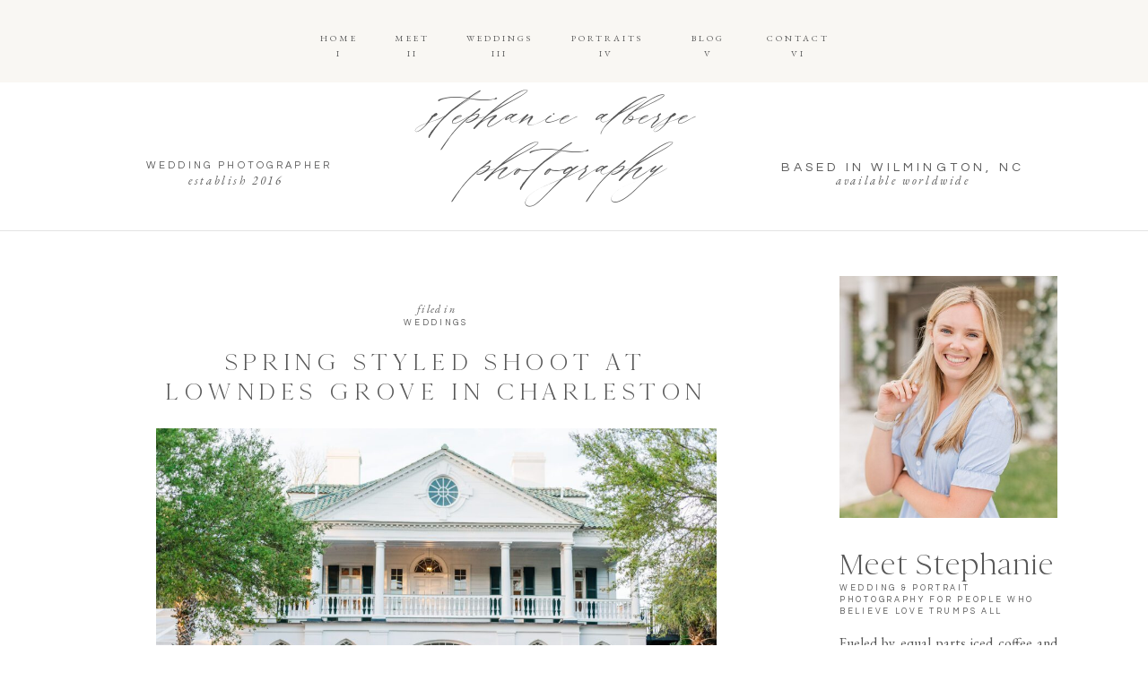

--- FILE ---
content_type: text/html; charset=UTF-8
request_url: https://stephaniealbersephoto.com/2023/04/14/wedding-styled-shoot-lowndes-grove/
body_size: 23816
content:
<!DOCTYPE html>
<html lang="en-US" class="d">
<head>
<link rel="stylesheet" type="text/css" href="//lib.showit.co/engine/2.6.4/showit.css" />
<meta name='robots' content='index, follow, max-image-preview:large, max-snippet:-1, max-video-preview:-1' />

            <script data-no-defer="1" data-ezscrex="false" data-cfasync="false" data-pagespeed-no-defer data-cookieconsent="ignore">
                var ctPublicFunctions = {"_ajax_nonce":"cc65b5345e","_rest_nonce":"35d4ec5654","_ajax_url":"\/wp-admin\/admin-ajax.php","_rest_url":"https:\/\/stephaniealbersephoto.com\/wp-json\/","data__cookies_type":"native","data__ajax_type":false,"data__bot_detector_enabled":1,"data__frontend_data_log_enabled":1,"cookiePrefix":"","wprocket_detected":false,"host_url":"stephaniealbersephoto.com","text__ee_click_to_select":"Click to select the whole data","text__ee_original_email":"The complete one is","text__ee_got_it":"Got it","text__ee_blocked":"Blocked","text__ee_cannot_connect":"Cannot connect","text__ee_cannot_decode":"Can not decode email. Unknown reason","text__ee_email_decoder":"CleanTalk email decoder","text__ee_wait_for_decoding":"The magic is on the way!","text__ee_decoding_process":"Please wait a few seconds while we decode the contact data."}
            </script>
        
            <script data-no-defer="1" data-ezscrex="false" data-cfasync="false" data-pagespeed-no-defer data-cookieconsent="ignore">
                var ctPublic = {"_ajax_nonce":"cc65b5345e","settings__forms__check_internal":"0","settings__forms__check_external":"0","settings__forms__force_protection":0,"settings__forms__search_test":"0","settings__data__bot_detector_enabled":1,"settings__sfw__anti_crawler":0,"blog_home":"https:\/\/stephaniealbersephoto.com\/","pixel__setting":"3","pixel__enabled":false,"pixel__url":"https:\/\/moderate9-v4.cleantalk.org\/pixel\/5e3574b67a67883e2d5ea2b1ac23490d.gif","data__email_check_before_post":"1","data__email_check_exist_post":1,"data__cookies_type":"native","data__key_is_ok":true,"data__visible_fields_required":true,"wl_brandname":"Anti-Spam by CleanTalk","wl_brandname_short":"CleanTalk","ct_checkjs_key":30553058,"emailEncoderPassKey":"6211484ac75e4cd05df3e17ff8ab362f","bot_detector_forms_excluded":"W10=","advancedCacheExists":false,"varnishCacheExists":false,"wc_ajax_add_to_cart":false}
            </script>
        
	<!-- This site is optimized with the Yoast SEO plugin v25.9 - https://yoast.com/wordpress/plugins/seo/ -->
	<title>Spring Styled Shoot at Lowndes Grove in Charleston</title>
	<meta name="description" content="This wedding styled shoot at Lowndes Grove in Charleston, S.C. was an absolute dream!! It&#039;s a popular location for weddings and events!" />
	<link rel="canonical" href="https://stephaniealbersephoto.com/2023/04/14/wedding-styled-shoot-lowndes-grove/" />
	<meta property="og:locale" content="en_US" />
	<meta property="og:type" content="article" />
	<meta property="og:title" content="Spring Styled Shoot at Lowndes Grove in Charleston" />
	<meta property="og:description" content="This wedding styled shoot at Lowndes Grove in Charleston, S.C. was an absolute dream!! It&#039;s a popular location for weddings and events!" />
	<meta property="og:url" content="https://stephaniealbersephoto.com/2023/04/14/wedding-styled-shoot-lowndes-grove/" />
	<meta property="og:site_name" content="stephaniealbersephoto.com" />
	<meta property="article:published_time" content="2023-04-14T11:00:00+00:00" />
	<meta property="og:image" content="https://stephaniealbersephoto.com/wp-content/uploads/sites/20058/2023/04/Lowndes-grove-styled-shoot-wedding-scaled.jpg" />
	<meta property="og:image:width" content="2560" />
	<meta property="og:image:height" content="1703" />
	<meta property="og:image:type" content="image/jpeg" />
	<meta name="author" content="Stephanie Alberse" />
	<meta name="twitter:card" content="summary_large_image" />
	<meta name="twitter:label1" content="Written by" />
	<meta name="twitter:data1" content="Stephanie Alberse" />
	<meta name="twitter:label2" content="Est. reading time" />
	<meta name="twitter:data2" content="12 minutes" />
	<script type="application/ld+json" class="yoast-schema-graph">{"@context":"https://schema.org","@graph":[{"@type":"WebPage","@id":"https://stephaniealbersephoto.com/2023/04/14/wedding-styled-shoot-lowndes-grove/","url":"https://stephaniealbersephoto.com/2023/04/14/wedding-styled-shoot-lowndes-grove/","name":"Spring Styled Shoot at Lowndes Grove in Charleston","isPartOf":{"@id":"https://stephaniealbersephoto.com/#website"},"primaryImageOfPage":{"@id":"https://stephaniealbersephoto.com/2023/04/14/wedding-styled-shoot-lowndes-grove/#primaryimage"},"image":{"@id":"https://stephaniealbersephoto.com/2023/04/14/wedding-styled-shoot-lowndes-grove/#primaryimage"},"thumbnailUrl":"https://stephaniealbersephoto.com/wp-content/uploads/sites/20058/2023/04/Lowndes-grove-styled-shoot-wedding-scaled.jpg","datePublished":"2023-04-14T11:00:00+00:00","author":{"@id":"https://stephaniealbersephoto.com/#/schema/person/997b9cbf55b5b635644a2d8983567a95"},"description":"This wedding styled shoot at Lowndes Grove in Charleston, S.C. was an absolute dream!! It's a popular location for weddings and events!","breadcrumb":{"@id":"https://stephaniealbersephoto.com/2023/04/14/wedding-styled-shoot-lowndes-grove/#breadcrumb"},"inLanguage":"en-US","potentialAction":[{"@type":"ReadAction","target":["https://stephaniealbersephoto.com/2023/04/14/wedding-styled-shoot-lowndes-grove/"]}]},{"@type":"ImageObject","inLanguage":"en-US","@id":"https://stephaniealbersephoto.com/2023/04/14/wedding-styled-shoot-lowndes-grove/#primaryimage","url":"https://stephaniealbersephoto.com/wp-content/uploads/sites/20058/2023/04/Lowndes-grove-styled-shoot-wedding-scaled.jpg","contentUrl":"https://stephaniealbersephoto.com/wp-content/uploads/sites/20058/2023/04/Lowndes-grove-styled-shoot-wedding-scaled.jpg","width":2560,"height":1703},{"@type":"BreadcrumbList","@id":"https://stephaniealbersephoto.com/2023/04/14/wedding-styled-shoot-lowndes-grove/#breadcrumb","itemListElement":[{"@type":"ListItem","position":1,"name":"Home","item":"https://stephaniealbersephoto.com/"},{"@type":"ListItem","position":2,"name":"Blog","item":"https://stephaniealbersephoto.com/blog/"},{"@type":"ListItem","position":3,"name":"Spring Styled Shoot at Lowndes Grove in Charleston"}]},{"@type":"WebSite","@id":"https://stephaniealbersephoto.com/#website","url":"https://stephaniealbersephoto.com/","name":"stephaniealbersephoto.com","description":"","potentialAction":[{"@type":"SearchAction","target":{"@type":"EntryPoint","urlTemplate":"https://stephaniealbersephoto.com/?s={search_term_string}"},"query-input":{"@type":"PropertyValueSpecification","valueRequired":true,"valueName":"search_term_string"}}],"inLanguage":"en-US"},{"@type":"Person","@id":"https://stephaniealbersephoto.com/#/schema/person/997b9cbf55b5b635644a2d8983567a95","name":"Stephanie Alberse","image":{"@type":"ImageObject","inLanguage":"en-US","@id":"https://stephaniealbersephoto.com/#/schema/person/image/","url":"https://secure.gravatar.com/avatar/abc22fa7a2fcf9b5ec0d7129ab44bfa85a65dcf1ff7f9af42d367534b10aa165?s=96&d=mm&r=g","contentUrl":"https://secure.gravatar.com/avatar/abc22fa7a2fcf9b5ec0d7129ab44bfa85a65dcf1ff7f9af42d367534b10aa165?s=96&d=mm&r=g","caption":"Stephanie Alberse"},"url":"https://stephaniealbersephoto.com/author/hellostephaniealbersephoto-com/"}]}</script>
	<!-- / Yoast SEO plugin. -->


<link rel='dns-prefetch' href='//fd.cleantalk.org' />
<link rel="alternate" type="application/rss+xml" title="stephaniealbersephoto.com &raquo; Feed" href="https://stephaniealbersephoto.com/feed/" />
<link rel="alternate" type="application/rss+xml" title="stephaniealbersephoto.com &raquo; Comments Feed" href="https://stephaniealbersephoto.com/comments/feed/" />
<link rel="alternate" type="application/rss+xml" title="stephaniealbersephoto.com &raquo; Spring Styled Shoot at Lowndes Grove in Charleston Comments Feed" href="https://stephaniealbersephoto.com/2023/04/14/wedding-styled-shoot-lowndes-grove/feed/" />
<script type="text/javascript">
/* <![CDATA[ */
window._wpemojiSettings = {"baseUrl":"https:\/\/s.w.org\/images\/core\/emoji\/16.0.1\/72x72\/","ext":".png","svgUrl":"https:\/\/s.w.org\/images\/core\/emoji\/16.0.1\/svg\/","svgExt":".svg","source":{"concatemoji":"https:\/\/stephaniealbersephoto.com\/wp-includes\/js\/wp-emoji-release.min.js?ver=6.8.3"}};
/*! This file is auto-generated */
!function(s,n){var o,i,e;function c(e){try{var t={supportTests:e,timestamp:(new Date).valueOf()};sessionStorage.setItem(o,JSON.stringify(t))}catch(e){}}function p(e,t,n){e.clearRect(0,0,e.canvas.width,e.canvas.height),e.fillText(t,0,0);var t=new Uint32Array(e.getImageData(0,0,e.canvas.width,e.canvas.height).data),a=(e.clearRect(0,0,e.canvas.width,e.canvas.height),e.fillText(n,0,0),new Uint32Array(e.getImageData(0,0,e.canvas.width,e.canvas.height).data));return t.every(function(e,t){return e===a[t]})}function u(e,t){e.clearRect(0,0,e.canvas.width,e.canvas.height),e.fillText(t,0,0);for(var n=e.getImageData(16,16,1,1),a=0;a<n.data.length;a++)if(0!==n.data[a])return!1;return!0}function f(e,t,n,a){switch(t){case"flag":return n(e,"\ud83c\udff3\ufe0f\u200d\u26a7\ufe0f","\ud83c\udff3\ufe0f\u200b\u26a7\ufe0f")?!1:!n(e,"\ud83c\udde8\ud83c\uddf6","\ud83c\udde8\u200b\ud83c\uddf6")&&!n(e,"\ud83c\udff4\udb40\udc67\udb40\udc62\udb40\udc65\udb40\udc6e\udb40\udc67\udb40\udc7f","\ud83c\udff4\u200b\udb40\udc67\u200b\udb40\udc62\u200b\udb40\udc65\u200b\udb40\udc6e\u200b\udb40\udc67\u200b\udb40\udc7f");case"emoji":return!a(e,"\ud83e\udedf")}return!1}function g(e,t,n,a){var r="undefined"!=typeof WorkerGlobalScope&&self instanceof WorkerGlobalScope?new OffscreenCanvas(300,150):s.createElement("canvas"),o=r.getContext("2d",{willReadFrequently:!0}),i=(o.textBaseline="top",o.font="600 32px Arial",{});return e.forEach(function(e){i[e]=t(o,e,n,a)}),i}function t(e){var t=s.createElement("script");t.src=e,t.defer=!0,s.head.appendChild(t)}"undefined"!=typeof Promise&&(o="wpEmojiSettingsSupports",i=["flag","emoji"],n.supports={everything:!0,everythingExceptFlag:!0},e=new Promise(function(e){s.addEventListener("DOMContentLoaded",e,{once:!0})}),new Promise(function(t){var n=function(){try{var e=JSON.parse(sessionStorage.getItem(o));if("object"==typeof e&&"number"==typeof e.timestamp&&(new Date).valueOf()<e.timestamp+604800&&"object"==typeof e.supportTests)return e.supportTests}catch(e){}return null}();if(!n){if("undefined"!=typeof Worker&&"undefined"!=typeof OffscreenCanvas&&"undefined"!=typeof URL&&URL.createObjectURL&&"undefined"!=typeof Blob)try{var e="postMessage("+g.toString()+"("+[JSON.stringify(i),f.toString(),p.toString(),u.toString()].join(",")+"));",a=new Blob([e],{type:"text/javascript"}),r=new Worker(URL.createObjectURL(a),{name:"wpTestEmojiSupports"});return void(r.onmessage=function(e){c(n=e.data),r.terminate(),t(n)})}catch(e){}c(n=g(i,f,p,u))}t(n)}).then(function(e){for(var t in e)n.supports[t]=e[t],n.supports.everything=n.supports.everything&&n.supports[t],"flag"!==t&&(n.supports.everythingExceptFlag=n.supports.everythingExceptFlag&&n.supports[t]);n.supports.everythingExceptFlag=n.supports.everythingExceptFlag&&!n.supports.flag,n.DOMReady=!1,n.readyCallback=function(){n.DOMReady=!0}}).then(function(){return e}).then(function(){var e;n.supports.everything||(n.readyCallback(),(e=n.source||{}).concatemoji?t(e.concatemoji):e.wpemoji&&e.twemoji&&(t(e.twemoji),t(e.wpemoji)))}))}((window,document),window._wpemojiSettings);
/* ]]> */
</script>
<style id='wp-emoji-styles-inline-css' type='text/css'>

	img.wp-smiley, img.emoji {
		display: inline !important;
		border: none !important;
		box-shadow: none !important;
		height: 1em !important;
		width: 1em !important;
		margin: 0 0.07em !important;
		vertical-align: -0.1em !important;
		background: none !important;
		padding: 0 !important;
	}
</style>
<link rel='stylesheet' id='wp-block-library-css' href='https://stephaniealbersephoto.com/wp-includes/css/dist/block-library/style.min.css?ver=6.8.3' type='text/css' media='all' />
<style id='classic-theme-styles-inline-css' type='text/css'>
/*! This file is auto-generated */
.wp-block-button__link{color:#fff;background-color:#32373c;border-radius:9999px;box-shadow:none;text-decoration:none;padding:calc(.667em + 2px) calc(1.333em + 2px);font-size:1.125em}.wp-block-file__button{background:#32373c;color:#fff;text-decoration:none}
</style>
<style id='global-styles-inline-css' type='text/css'>
:root{--wp--preset--aspect-ratio--square: 1;--wp--preset--aspect-ratio--4-3: 4/3;--wp--preset--aspect-ratio--3-4: 3/4;--wp--preset--aspect-ratio--3-2: 3/2;--wp--preset--aspect-ratio--2-3: 2/3;--wp--preset--aspect-ratio--16-9: 16/9;--wp--preset--aspect-ratio--9-16: 9/16;--wp--preset--color--black: #000000;--wp--preset--color--cyan-bluish-gray: #abb8c3;--wp--preset--color--white: #ffffff;--wp--preset--color--pale-pink: #f78da7;--wp--preset--color--vivid-red: #cf2e2e;--wp--preset--color--luminous-vivid-orange: #ff6900;--wp--preset--color--luminous-vivid-amber: #fcb900;--wp--preset--color--light-green-cyan: #7bdcb5;--wp--preset--color--vivid-green-cyan: #00d084;--wp--preset--color--pale-cyan-blue: #8ed1fc;--wp--preset--color--vivid-cyan-blue: #0693e3;--wp--preset--color--vivid-purple: #9b51e0;--wp--preset--gradient--vivid-cyan-blue-to-vivid-purple: linear-gradient(135deg,rgba(6,147,227,1) 0%,rgb(155,81,224) 100%);--wp--preset--gradient--light-green-cyan-to-vivid-green-cyan: linear-gradient(135deg,rgb(122,220,180) 0%,rgb(0,208,130) 100%);--wp--preset--gradient--luminous-vivid-amber-to-luminous-vivid-orange: linear-gradient(135deg,rgba(252,185,0,1) 0%,rgba(255,105,0,1) 100%);--wp--preset--gradient--luminous-vivid-orange-to-vivid-red: linear-gradient(135deg,rgba(255,105,0,1) 0%,rgb(207,46,46) 100%);--wp--preset--gradient--very-light-gray-to-cyan-bluish-gray: linear-gradient(135deg,rgb(238,238,238) 0%,rgb(169,184,195) 100%);--wp--preset--gradient--cool-to-warm-spectrum: linear-gradient(135deg,rgb(74,234,220) 0%,rgb(151,120,209) 20%,rgb(207,42,186) 40%,rgb(238,44,130) 60%,rgb(251,105,98) 80%,rgb(254,248,76) 100%);--wp--preset--gradient--blush-light-purple: linear-gradient(135deg,rgb(255,206,236) 0%,rgb(152,150,240) 100%);--wp--preset--gradient--blush-bordeaux: linear-gradient(135deg,rgb(254,205,165) 0%,rgb(254,45,45) 50%,rgb(107,0,62) 100%);--wp--preset--gradient--luminous-dusk: linear-gradient(135deg,rgb(255,203,112) 0%,rgb(199,81,192) 50%,rgb(65,88,208) 100%);--wp--preset--gradient--pale-ocean: linear-gradient(135deg,rgb(255,245,203) 0%,rgb(182,227,212) 50%,rgb(51,167,181) 100%);--wp--preset--gradient--electric-grass: linear-gradient(135deg,rgb(202,248,128) 0%,rgb(113,206,126) 100%);--wp--preset--gradient--midnight: linear-gradient(135deg,rgb(2,3,129) 0%,rgb(40,116,252) 100%);--wp--preset--font-size--small: 13px;--wp--preset--font-size--medium: 20px;--wp--preset--font-size--large: 36px;--wp--preset--font-size--x-large: 42px;--wp--preset--spacing--20: 0.44rem;--wp--preset--spacing--30: 0.67rem;--wp--preset--spacing--40: 1rem;--wp--preset--spacing--50: 1.5rem;--wp--preset--spacing--60: 2.25rem;--wp--preset--spacing--70: 3.38rem;--wp--preset--spacing--80: 5.06rem;--wp--preset--shadow--natural: 6px 6px 9px rgba(0, 0, 0, 0.2);--wp--preset--shadow--deep: 12px 12px 50px rgba(0, 0, 0, 0.4);--wp--preset--shadow--sharp: 6px 6px 0px rgba(0, 0, 0, 0.2);--wp--preset--shadow--outlined: 6px 6px 0px -3px rgba(255, 255, 255, 1), 6px 6px rgba(0, 0, 0, 1);--wp--preset--shadow--crisp: 6px 6px 0px rgba(0, 0, 0, 1);}:where(.is-layout-flex){gap: 0.5em;}:where(.is-layout-grid){gap: 0.5em;}body .is-layout-flex{display: flex;}.is-layout-flex{flex-wrap: wrap;align-items: center;}.is-layout-flex > :is(*, div){margin: 0;}body .is-layout-grid{display: grid;}.is-layout-grid > :is(*, div){margin: 0;}:where(.wp-block-columns.is-layout-flex){gap: 2em;}:where(.wp-block-columns.is-layout-grid){gap: 2em;}:where(.wp-block-post-template.is-layout-flex){gap: 1.25em;}:where(.wp-block-post-template.is-layout-grid){gap: 1.25em;}.has-black-color{color: var(--wp--preset--color--black) !important;}.has-cyan-bluish-gray-color{color: var(--wp--preset--color--cyan-bluish-gray) !important;}.has-white-color{color: var(--wp--preset--color--white) !important;}.has-pale-pink-color{color: var(--wp--preset--color--pale-pink) !important;}.has-vivid-red-color{color: var(--wp--preset--color--vivid-red) !important;}.has-luminous-vivid-orange-color{color: var(--wp--preset--color--luminous-vivid-orange) !important;}.has-luminous-vivid-amber-color{color: var(--wp--preset--color--luminous-vivid-amber) !important;}.has-light-green-cyan-color{color: var(--wp--preset--color--light-green-cyan) !important;}.has-vivid-green-cyan-color{color: var(--wp--preset--color--vivid-green-cyan) !important;}.has-pale-cyan-blue-color{color: var(--wp--preset--color--pale-cyan-blue) !important;}.has-vivid-cyan-blue-color{color: var(--wp--preset--color--vivid-cyan-blue) !important;}.has-vivid-purple-color{color: var(--wp--preset--color--vivid-purple) !important;}.has-black-background-color{background-color: var(--wp--preset--color--black) !important;}.has-cyan-bluish-gray-background-color{background-color: var(--wp--preset--color--cyan-bluish-gray) !important;}.has-white-background-color{background-color: var(--wp--preset--color--white) !important;}.has-pale-pink-background-color{background-color: var(--wp--preset--color--pale-pink) !important;}.has-vivid-red-background-color{background-color: var(--wp--preset--color--vivid-red) !important;}.has-luminous-vivid-orange-background-color{background-color: var(--wp--preset--color--luminous-vivid-orange) !important;}.has-luminous-vivid-amber-background-color{background-color: var(--wp--preset--color--luminous-vivid-amber) !important;}.has-light-green-cyan-background-color{background-color: var(--wp--preset--color--light-green-cyan) !important;}.has-vivid-green-cyan-background-color{background-color: var(--wp--preset--color--vivid-green-cyan) !important;}.has-pale-cyan-blue-background-color{background-color: var(--wp--preset--color--pale-cyan-blue) !important;}.has-vivid-cyan-blue-background-color{background-color: var(--wp--preset--color--vivid-cyan-blue) !important;}.has-vivid-purple-background-color{background-color: var(--wp--preset--color--vivid-purple) !important;}.has-black-border-color{border-color: var(--wp--preset--color--black) !important;}.has-cyan-bluish-gray-border-color{border-color: var(--wp--preset--color--cyan-bluish-gray) !important;}.has-white-border-color{border-color: var(--wp--preset--color--white) !important;}.has-pale-pink-border-color{border-color: var(--wp--preset--color--pale-pink) !important;}.has-vivid-red-border-color{border-color: var(--wp--preset--color--vivid-red) !important;}.has-luminous-vivid-orange-border-color{border-color: var(--wp--preset--color--luminous-vivid-orange) !important;}.has-luminous-vivid-amber-border-color{border-color: var(--wp--preset--color--luminous-vivid-amber) !important;}.has-light-green-cyan-border-color{border-color: var(--wp--preset--color--light-green-cyan) !important;}.has-vivid-green-cyan-border-color{border-color: var(--wp--preset--color--vivid-green-cyan) !important;}.has-pale-cyan-blue-border-color{border-color: var(--wp--preset--color--pale-cyan-blue) !important;}.has-vivid-cyan-blue-border-color{border-color: var(--wp--preset--color--vivid-cyan-blue) !important;}.has-vivid-purple-border-color{border-color: var(--wp--preset--color--vivid-purple) !important;}.has-vivid-cyan-blue-to-vivid-purple-gradient-background{background: var(--wp--preset--gradient--vivid-cyan-blue-to-vivid-purple) !important;}.has-light-green-cyan-to-vivid-green-cyan-gradient-background{background: var(--wp--preset--gradient--light-green-cyan-to-vivid-green-cyan) !important;}.has-luminous-vivid-amber-to-luminous-vivid-orange-gradient-background{background: var(--wp--preset--gradient--luminous-vivid-amber-to-luminous-vivid-orange) !important;}.has-luminous-vivid-orange-to-vivid-red-gradient-background{background: var(--wp--preset--gradient--luminous-vivid-orange-to-vivid-red) !important;}.has-very-light-gray-to-cyan-bluish-gray-gradient-background{background: var(--wp--preset--gradient--very-light-gray-to-cyan-bluish-gray) !important;}.has-cool-to-warm-spectrum-gradient-background{background: var(--wp--preset--gradient--cool-to-warm-spectrum) !important;}.has-blush-light-purple-gradient-background{background: var(--wp--preset--gradient--blush-light-purple) !important;}.has-blush-bordeaux-gradient-background{background: var(--wp--preset--gradient--blush-bordeaux) !important;}.has-luminous-dusk-gradient-background{background: var(--wp--preset--gradient--luminous-dusk) !important;}.has-pale-ocean-gradient-background{background: var(--wp--preset--gradient--pale-ocean) !important;}.has-electric-grass-gradient-background{background: var(--wp--preset--gradient--electric-grass) !important;}.has-midnight-gradient-background{background: var(--wp--preset--gradient--midnight) !important;}.has-small-font-size{font-size: var(--wp--preset--font-size--small) !important;}.has-medium-font-size{font-size: var(--wp--preset--font-size--medium) !important;}.has-large-font-size{font-size: var(--wp--preset--font-size--large) !important;}.has-x-large-font-size{font-size: var(--wp--preset--font-size--x-large) !important;}
:where(.wp-block-post-template.is-layout-flex){gap: 1.25em;}:where(.wp-block-post-template.is-layout-grid){gap: 1.25em;}
:where(.wp-block-columns.is-layout-flex){gap: 2em;}:where(.wp-block-columns.is-layout-grid){gap: 2em;}
:root :where(.wp-block-pullquote){font-size: 1.5em;line-height: 1.6;}
</style>
<link rel='stylesheet' id='cleantalk-public-css-css' href='https://stephaniealbersephoto.com/wp-content/plugins/cleantalk-spam-protect/css/cleantalk-public.min.css?ver=6.64_1758574977' type='text/css' media='all' />
<link rel='stylesheet' id='cleantalk-email-decoder-css-css' href='https://stephaniealbersephoto.com/wp-content/plugins/cleantalk-spam-protect/css/cleantalk-email-decoder.min.css?ver=6.64_1758574977' type='text/css' media='all' />
<script type="text/javascript" src="https://stephaniealbersephoto.com/wp-content/plugins/cleantalk-spam-protect/js/apbct-public-bundle.min.js?ver=6.64_1758574978" id="apbct-public-bundle.min-js-js"></script>
<script type="text/javascript" src="https://fd.cleantalk.org/ct-bot-detector-wrapper.js?ver=6.64" id="ct_bot_detector-js" defer="defer" data-wp-strategy="defer"></script>
<script type="text/javascript" src="https://stephaniealbersephoto.com/wp-includes/js/jquery/jquery.min.js?ver=3.7.1" id="jquery-core-js"></script>
<script type="text/javascript" src="https://stephaniealbersephoto.com/wp-includes/js/jquery/jquery-migrate.min.js?ver=3.4.1" id="jquery-migrate-js"></script>
<script type="text/javascript" src="https://stephaniealbersephoto.com/wp-content/plugins/showit/public/js/showit.js?ver=1765944700" id="si-script-js"></script>
<link rel="https://api.w.org/" href="https://stephaniealbersephoto.com/wp-json/" /><link rel="alternate" title="JSON" type="application/json" href="https://stephaniealbersephoto.com/wp-json/wp/v2/posts/13926" /><link rel="EditURI" type="application/rsd+xml" title="RSD" href="https://stephaniealbersephoto.com/xmlrpc.php?rsd" />
<link rel='shortlink' href='https://stephaniealbersephoto.com/?p=13926' />
<link rel="alternate" title="oEmbed (JSON)" type="application/json+oembed" href="https://stephaniealbersephoto.com/wp-json/oembed/1.0/embed?url=https%3A%2F%2Fstephaniealbersephoto.com%2F2023%2F04%2F14%2Fwedding-styled-shoot-lowndes-grove%2F" />
<link rel="alternate" title="oEmbed (XML)" type="text/xml+oembed" href="https://stephaniealbersephoto.com/wp-json/oembed/1.0/embed?url=https%3A%2F%2Fstephaniealbersephoto.com%2F2023%2F04%2F14%2Fwedding-styled-shoot-lowndes-grove%2F&#038;format=xml" />
		<script type="text/javascript" async defer data-pin-color="red"  data-pin-hover="true"
			src="https://stephaniealbersephoto.com/wp-content/plugins/pinterest-pin-it-button-on-image-hover-and-post/js/pinit.js"></script>
		<style type="text/css">.recentcomments a{display:inline !important;padding:0 !important;margin:0 !important;}</style>
<meta charset="UTF-8" />
<meta name="viewport" content="width=device-width, initial-scale=1" />
<link rel="icon" type="image/png" href="//static.showit.co/200/FWmJPuBEScOXwWafqjVHPw/138289/photography_black.png" />
<link rel="preconnect" href="https://static.showit.co" />

<link rel="preconnect" href="https://fonts.googleapis.com">
<link rel="preconnect" href="https://fonts.gstatic.com" crossorigin>
<link href="https://fonts.googleapis.com/css?family=EB+Garamond:italic|EB+Garamond:regular|Questrial:regular|Cormorant+Garamond:italic" rel="stylesheet" type="text/css"/>
<style>
@font-face{font-family:La Bohemia;src:url('//static.showit.co/file/V03p_DrbTbqGoBgW7Vk73A/shared/labohemiaregular.woff');}
@font-face{font-family:Cammron Regular;src:url('//static.showit.co/file/3cSfiA5YRx6C0XUA4JOBIQ/shared/cammron-regular.woff');}
@font-face{font-family:Cammron Round;src:url('//static.showit.co/file/nYYQu6QQSOOCh8RFlU_JBg/shared/cammron-round.woff');}
</style>
<script id="init_data" type="application/json">
{"mobile":{"w":320},"desktop":{"w":1200,"bgFillType":"color","bgColor":"#000000:0"},"sid":"w88h9pgdtn-bmdhsg_oxbw","break":768,"assetURL":"//static.showit.co","contactFormId":"138289/263832","cfAction":"aHR0cHM6Ly9jbGllbnRzZXJ2aWNlLnNob3dpdC5jby9jb250YWN0Zm9ybQ==","sgAction":"aHR0cHM6Ly9jbGllbnRzZXJ2aWNlLnNob3dpdC5jby9zb2NpYWxncmlk","blockData":[{"slug":"navigation","visible":"a","states":[],"d":{"h":259,"w":1200,"locking":{"scrollOffset":1},"bgFillType":"color","bgColor":"colors-7","bgMediaType":"none"},"m":{"h":177,"w":320,"locking":{},"bgFillType":"color","bgColor":"colors-7","bgMediaType":"none"}},{"slug":"sidebar","visible":"d","states":[],"d":{"h":1,"w":1200,"bgFillType":"color","bgColor":"#FFFFFF","bgMediaType":"none"},"m":{"h":1993,"w":320,"bgFillType":"color","bgColor":"#FFFFFF","bgMediaType":"none"}},{"slug":"post-header","visible":"a","states":[],"d":{"h":156,"w":1200,"nature":"dH","bgFillType":"color","bgColor":"#FFFFFF","bgMediaType":"none"},"m":{"h":118,"w":320,"nature":"dH","bgFillType":"color","bgColor":"#FFFFFF","bgMediaType":"none"}},{"slug":"text","visible":"a","states":[],"d":{"h":177,"w":1200,"nature":"dH","bgFillType":"color","bgColor":"#FFFFFF","bgMediaType":"none"},"m":{"h":332,"w":320,"nature":"dH","bgFillType":"color","bgColor":"#FFFFFF","bgMediaType":"none"}},{"slug":"post-comments","visible":"a","states":[],"d":{"h":100,"w":1200,"nature":"dH","bgFillType":"color","bgColor":"#FFFFFF","bgMediaType":"none"},"m":{"h":55,"w":320,"nature":"dH","bgFillType":"color","bgColor":"#FFFFFF","bgMediaType":"none"}},{"slug":"comments-form","visible":"a","states":[],"d":{"h":100,"w":1200,"nature":"dH","bgFillType":"color","bgColor":"#FFFFFF","bgMediaType":"none"},"m":{"h":62,"w":320,"nature":"dH","bgFillType":"color","bgColor":"#FFFFFF","bgMediaType":"none"}},{"slug":"next-and-prev-posts","visible":"a","states":[],"d":{"h":122,"w":1200,"nature":"dH","bgFillType":"color","bgColor":"#FFFFFF","bgMediaType":"none"},"m":{"h":181,"w":320,"nature":"dH","bgFillType":"color","bgColor":"#FFFFFF","bgMediaType":"none"}},{"slug":"footer","visible":"a","states":[],"d":{"h":504,"w":1200,"bgFillType":"color","bgColor":"colors-7","bgMediaType":"none"},"m":{"h":651,"w":320,"bgFillType":"color","bgColor":"colors-7","bgMediaType":"none"}},{"slug":"mobile-nav","visible":"m","states":[],"d":{"h":400,"w":1200,"bgFillType":"color","bgColor":"#FFFFFF","bgMediaType":"none"},"m":{"h":732,"w":320,"locking":{"side":"t"},"nature":"wH","bgFillType":"color","bgColor":"colors-3","bgMediaType":"none"}},{"slug":"pop-up","visible":"a","states":[],"d":{"h":400,"w":1200,"locking":{"side":"t"},"bgFillType":"color","bgColor":"#FFFFFF","bgMediaType":"none"},"m":{"h":200,"w":320,"locking":{"side":"t"},"bgFillType":"color","bgColor":"#FFFFFF","bgMediaType":"none"}}],"elementData":[{"type":"simple","visible":"a","id":"navigation_0","blockId":"navigation","m":{"x":-21,"y":-61,"w":351,"h":117,"a":0},"d":{"x":-11,"y":-28,"w":1228,"h":120,"a":0,"lockH":"s"}},{"type":"simple","visible":"a","id":"navigation_1","blockId":"navigation","m":{"x":-15,"y":158,"w":340,"h":1,"a":0},"d":{"x":-12,"y":257,"w":1246,"h":1,"a":0,"lockH":"s"}},{"type":"text","visible":"d","id":"navigation_2","blockId":"navigation","m":{"x":122,"y":18,"w":75.60000000000001,"h":14,"a":0},"d":{"x":852,"y":189,"w":230,"h":16,"a":0}},{"type":"text","visible":"d","id":"navigation_3","blockId":"navigation","m":{"x":112,"y":81,"w":96,"h":16,"a":0},"d":{"x":791,"y":177,"w":351,"h":17,"a":0}},{"type":"text","visible":"a","id":"navigation_4","blockId":"navigation","m":{"x":27,"y":68,"w":282,"h":41,"a":0},"d":{"x":393,"y":115,"w":414,"h":119,"a":0}},{"type":"text","visible":"d","id":"navigation_5","blockId":"navigation","m":{"x":112,"y":81,"w":96,"h":16,"a":0},"d":{"x":51,"y":177,"w":351,"h":17,"a":0}},{"type":"text","visible":"d","id":"navigation_6","blockId":"navigation","m":{"x":122,"y":18,"w":75.60000000000001,"h":14,"a":0},"d":{"x":805,"y":50,"w":89,"h":16,"a":0}},{"type":"text","visible":"d","id":"navigation_7","blockId":"navigation","m":{"x":122,"y":18,"w":75.60000000000001,"h":14,"a":0},"d":{"x":805,"y":33,"w":89,"h":16,"a":0}},{"type":"text","visible":"d","id":"navigation_8","blockId":"navigation","m":{"x":122,"y":18,"w":75.60000000000001,"h":14,"a":0},"d":{"x":712,"y":50,"w":75,"h":16,"a":0}},{"type":"text","visible":"d","id":"navigation_9","blockId":"navigation","m":{"x":122,"y":18,"w":75.60000000000001,"h":14,"a":0},"d":{"x":712,"y":33,"w":75,"h":16,"a":0}},{"type":"text","visible":"d","id":"navigation_10","blockId":"navigation","m":{"x":122,"y":18,"w":75.60000000000001,"h":14,"a":0},"d":{"x":593,"y":50,"w":85,"h":16,"a":0}},{"type":"text","visible":"d","id":"navigation_11","blockId":"navigation","m":{"x":122,"y":18,"w":75.60000000000001,"h":14,"a":0},"d":{"x":587,"y":33,"w":99,"h":16,"a":0}},{"type":"text","visible":"d","id":"navigation_12","blockId":"navigation","m":{"x":122,"y":18,"w":75.60000000000001,"h":14,"a":0},"d":{"x":473,"y":50,"w":87,"h":16,"a":0}},{"type":"text","visible":"d","id":"navigation_13","blockId":"navigation","m":{"x":122,"y":18,"w":75.60000000000001,"h":14,"a":0},"d":{"x":473,"y":33,"w":87,"h":16,"a":0}},{"type":"text","visible":"d","id":"navigation_14","blockId":"navigation","m":{"x":122,"y":18,"w":75.60000000000001,"h":14,"a":0},"d":{"x":394,"y":50,"w":51,"h":16,"a":0}},{"type":"text","visible":"d","id":"navigation_15","blockId":"navigation","m":{"x":122,"y":18,"w":75.60000000000001,"h":14,"a":0},"d":{"x":394,"y":33,"w":51,"h":16,"a":0}},{"type":"text","visible":"d","id":"navigation_16","blockId":"navigation","m":{"x":122,"y":18,"w":75.60000000000001,"h":14,"a":0},"d":{"x":300,"y":50,"w":75,"h":16,"a":0}},{"type":"text","visible":"d","id":"navigation_17","blockId":"navigation","m":{"x":122,"y":18,"w":75.60000000000001,"h":14,"a":0},"d":{"x":300,"y":33,"w":75,"h":16,"a":0}},{"type":"icon","visible":"m","id":"navigation_18","blockId":"navigation","m":{"x":140,"y":3.5,"w":41,"h":41,"a":0},"d":{"x":575,"y":350,"w":100,"h":100,"a":0},"pc":[{"type":"show","block":"mobile-nav"}]},{"type":"text","visible":"d","id":"navigation_19","blockId":"navigation","m":{"x":122,"y":18,"w":75.60000000000001,"h":14,"a":0},"d":{"x":108,"y":189,"w":230,"h":16,"a":0}},{"type":"iframe","visible":"a","id":"navigation_20","blockId":"navigation","m":{"x":48,"y":27,"w":6,"h":7,"a":0},"d":{"x":1119,"y":98,"w":73,"h":8,"a":0}},{"type":"text","visible":"a","id":"sidebar_0","blockId":"sidebar","m":{"x":73,"y":1887,"w":175,"h":15,"a":0},"d":{"x":944,"y":1772,"w":147,"h":19,"a":0}},{"type":"text","visible":"a","id":"sidebar_1","blockId":"sidebar","m":{"x":73,"y":1913,"w":175,"h":15,"a":0},"d":{"x":944,"y":1800,"w":147,"h":19,"a":0}},{"type":"text","visible":"a","id":"sidebar_2","blockId":"sidebar","m":{"x":73,"y":1861,"w":175,"h":15,"a":0},"d":{"x":944,"y":1744,"w":147,"h":18,"a":0}},{"type":"text","visible":"a","id":"sidebar_3","blockId":"sidebar","m":{"x":73,"y":1835,"w":175,"h":15,"a":0},"d":{"x":944,"y":1717,"w":147,"h":15,"a":0}},{"type":"text","visible":"a","id":"sidebar_4","blockId":"sidebar","m":{"x":9,"y":1780,"w":303,"h":11,"a":0},"d":{"x":898,"y":1676,"w":238,"h":17,"a":0}},{"type":"simple","visible":"a","id":"sidebar_5","blockId":"sidebar","m":{"x":16,"y":1743,"w":289,"h":1,"a":180},"d":{"x":895,"y":1624,"w":243,"h":1,"a":180}},{"type":"svg","visible":"a","id":"sidebar_6","blockId":"sidebar","m":{"x":205,"y":1674,"w":33,"h":12,"a":0},"d":{"x":1064,"y":1558,"w":27,"h":10,"a":0,"o":80},"c":{"key":"6T7DnyqXR9S6nA6vaTXXHw/shared/arrow.svg","aspect_ratio":2.69231}},{"type":"text","visible":"a","id":"sidebar_7","blockId":"sidebar","m":{"x":87,"y":1675,"w":184,"h":9,"a":0},"d":{"x":944,"y":1557,"w":109,"h":16,"a":0}},{"type":"text","visible":"a","id":"sidebar_8","blockId":"sidebar","m":{"x":46,"y":1615,"w":228,"h":52,"a":0},"d":{"x":915,"y":1501,"w":202,"h":47,"a":0}},{"type":"graphic","visible":"a","id":"sidebar_9","blockId":"sidebar","m":{"x":45,"y":1370,"w":231,"h":225,"a":0},"d":{"x":917,"y":1299,"w":200,"h":186,"a":0,"gs":{"s":30}},"c":{"key":"2cDWHB7rQReEtmnTeQt0OQ/138289/edited-33.jpg","aspect_ratio":0.66749}},{"type":"svg","visible":"a","id":"sidebar_10","blockId":"sidebar","m":{"x":205,"y":1279,"w":33,"h":12,"a":0},"d":{"x":1066,"y":1238,"w":27,"h":10,"a":0,"o":80},"c":{"key":"6T7DnyqXR9S6nA6vaTXXHw/shared/arrow.svg","aspect_ratio":2.69231}},{"type":"text","visible":"a","id":"sidebar_11","blockId":"sidebar","m":{"x":87,"y":1280,"w":184,"h":9,"a":0},"d":{"x":946,"y":1237,"w":109,"h":16,"a":0}},{"type":"text","visible":"a","id":"sidebar_12","blockId":"sidebar","m":{"x":46,"y":1221,"w":228,"h":52,"a":0},"d":{"x":923,"y":1181,"w":188,"h":47,"a":0}},{"type":"graphic","visible":"a","id":"sidebar_13","blockId":"sidebar","m":{"x":45,"y":976,"w":231,"h":225,"a":0},"d":{"x":917,"y":979,"w":200,"h":186,"a":0,"gs":{"s":0,"t":"zoom","p":140,"x":0,"y":70}},"c":{"key":"dW001t_aRvKr6CJGRcBquQ/138289/edited-84.jpg","aspect_ratio":1.49813}},{"type":"text","visible":"a","id":"sidebar_14","blockId":"sidebar","m":{"x":9,"y":915,"w":303,"h":37,"a":0},"d":{"x":897,"y":925,"w":238,"h":26,"a":0}},{"type":"simple","visible":"a","id":"sidebar_15","blockId":"sidebar","m":{"x":16,"y":864,"w":289,"h":1,"a":180},"d":{"x":895,"y":879,"w":243,"h":1,"a":180}},{"type":"simple","visible":"a","id":"sidebar_16","blockId":"sidebar","m":{"x":20,"y":785,"w":281,"h":45,"a":0},"d":{"x":894,"y":803,"w":243,"h":44,"a":0}},{"type":"text","visible":"a","id":"sidebar_17","blockId":"sidebar","m":{"x":31,"y":802,"w":259,"h":29,"a":0},"d":{"x":895,"y":812,"w":242,"h":33,"a":0}},{"type":"text","visible":"a","id":"sidebar_18","blockId":"sidebar","m":{"x":9,"y":761,"w":303,"h":11,"a":0},"d":{"x":898,"y":779,"w":238,"h":14,"a":0}},{"type":"simple","visible":"a","id":"sidebar_19","blockId":"sidebar","m":{"x":16,"y":719,"w":289,"h":1,"a":180},"d":{"x":895,"y":740,"w":243,"h":1,"a":180}},{"type":"svg","visible":"a","id":"sidebar_20","blockId":"sidebar","m":{"x":159,"y":665,"w":33,"h":12,"a":0},"d":{"x":1024,"y":693,"w":35,"h":13,"a":0,"o":80},"c":{"key":"6T7DnyqXR9S6nA6vaTXXHw/shared/arrow.svg","aspect_ratio":2.69231}},{"type":"text","visible":"a","id":"sidebar_21","blockId":"sidebar","m":{"x":41,"y":666,"w":184,"h":9,"a":0},"d":{"x":895,"y":692,"w":138,"h":28,"a":0}},{"type":"text","visible":"a","id":"sidebar_22","blockId":"sidebar","m":{"x":40,"y":412,"w":237,"h":224,"a":0},"d":{"x":896,"y":443,"w":243,"h":209,"a":0}},{"type":"text","visible":"a","id":"sidebar_23","blockId":"sidebar","m":{"x":17,"y":700,"w":287,"h":39,"a":0},"d":{"x":896,"y":391,"w":234,"h":39,"a":0}},{"type":"text","visible":"a","id":"sidebar_24","blockId":"sidebar","m":{"x":39,"y":360,"w":236,"h":10,"a":0},"d":{"x":896,"y":347,"w":248,"h":29,"a":0}},{"type":"graphic","visible":"a","id":"sidebar_25","blockId":"sidebar","m":{"x":40,"y":47,"w":225,"h":269,"a":0,"gs":{"s":0}},"d":{"x":896,"y":49,"w":243,"h":270,"a":0,"gs":{"s":30}},"c":{"key":"PgheDL6CTwaBtbCd8x4b2A/138289/stephanie-alberse-photography-_0007.jpg","aspect_ratio":0.66667}},{"type":"text","visible":"a","id":"post-header_0","blockId":"post-header","m":{"x":6,"y":62,"w":309,"h":37,"a":0},"d":{"x":196,"y":95,"w":500,"h":15,"a":0}},{"type":"text","visible":"a","id":"post-header_1","blockId":"post-header","m":{"x":30,"y":96,"w":260,"h":25,"a":0},"d":{"x":134,"y":128,"w":624,"h":29,"a":0}},{"type":"text","visible":"a","id":"post-header_2","blockId":"post-header","m":{"x":72,"y":48,"w":177,"h":18,"a":0},"d":{"x":350,"y":77,"w":193,"h":12,"a":0}},{"type":"text","visible":"a","id":"text_0","blockId":"text","m":{"x":39,"y":33,"w":243,"h":262,"a":0},"d":{"x":134,"y":24,"w":625,"h":129,"a":0}},{"type":"text","visible":"a","id":"post-comments_0","blockId":"post-comments","m":{"x":44,"y":22,"w":227,"h":15,"a":0},"d":{"x":134,"y":46,"w":615,"h":12,"a":0}},{"type":"text","visible":"a","id":"comments-form_0","blockId":"comments-form","m":{"x":44,"y":28,"w":227,"h":15,"a":0},"d":{"x":134,"y":42,"w":615,"h":16,"a":0}},{"type":"text","visible":"a","id":"next-and-prev-posts_0","blockId":"next-and-prev-posts","m":{"x":34,"y":114,"w":250,"h":50,"a":0},"d":{"x":630,"y":56,"w":235,"h":19,"a":0}},{"type":"simple","visible":"a","id":"next-and-prev-posts_1","blockId":"next-and-prev-posts","m":{"x":136,"y":347,"w":49,"h":1,"a":90},"d":{"x":600,"y":39,"w":1,"h":44,"a":180}},{"type":"text","visible":"a","id":"next-and-prev-posts_2","blockId":"next-and-prev-posts","m":{"x":37,"y":65,"w":250,"h":37,"a":0},"d":{"x":340,"y":56,"w":235,"h":19,"a":0}},{"type":"simple","visible":"a","id":"next-and-prev-posts_3","blockId":"next-and-prev-posts","m":{"x":-16,"y":0,"w":340,"h":1,"a":0},"d":{"x":-19,"y":0,"w":1246,"h":1,"a":0,"lockH":"s"}},{"type":"simple","visible":"a","id":"footer_0","blockId":"footer","m":{"x":0,"y":0,"w":320,"h":316,"a":0},"d":{"x":-34,"y":0,"w":1267,"h":265,"a":0,"lockH":"s"}},{"type":"text","visible":"a","id":"footer_1","blockId":"footer","m":{"x":55,"y":515,"w":210,"h":91,"a":0},"d":{"x":312,"y":399,"w":661,"h":13,"a":0}},{"type":"simple","visible":"a","id":"footer_2","blockId":"footer","m":{"x":36,"y":284,"w":265,"h":218,"a":0},"d":{"x":240,"y":128,"w":720,"h":205,"a":0}},{"type":"text","visible":"a","id":"footer_3","blockId":"footer","m":{"x":90,"y":362,"w":156,"h":20,"a":0},"d":{"x":636,"y":178,"w":74,"h":16,"a":0}},{"type":"text","visible":"a","id":"footer_4","blockId":"footer","m":{"x":90,"y":332,"w":156,"h":20,"a":0},"d":{"x":543,"y":178,"w":69,"h":16,"a":0}},{"type":"text","visible":"a","id":"footer_5","blockId":"footer","m":{"x":58,"y":294,"w":220,"h":18,"a":0},"d":{"x":377,"y":174,"w":137,"h":16,"a":0}},{"type":"text","visible":"a","id":"footer_6","blockId":"footer","m":{"x":82,"y":257,"w":156,"h":20,"a":0},"d":{"x":854,"y":68,"w":89,"h":16,"a":0}},{"type":"text","visible":"a","id":"footer_7","blockId":"footer","m":{"x":82,"y":227,"w":156,"h":20,"a":0},"d":{"x":783,"y":68,"w":75,"h":16,"a":0}},{"type":"text","visible":"a","id":"footer_8","blockId":"footer","m":{"x":82,"y":198,"w":156,"h":20,"a":0},"d":{"x":671,"y":68,"w":85,"h":16,"a":0}},{"type":"text","visible":"a","id":"footer_9","blockId":"footer","m":{"x":82,"y":168,"w":156,"h":20,"a":0},"d":{"x":574,"y":68,"w":87,"h":16,"a":0}},{"type":"text","visible":"a","id":"footer_10","blockId":"footer","m":{"x":82,"y":139,"w":156,"h":20,"a":0},"d":{"x":510,"y":68,"w":51,"h":16,"a":0}},{"type":"text","visible":"a","id":"footer_11","blockId":"footer","m":{"x":82,"y":109,"w":156,"h":20,"a":0},"d":{"x":443,"y":68,"w":53,"h":16,"a":0}},{"type":"text","visible":"a","id":"footer_12","blockId":"footer","m":{"x":50,"y":70,"w":220,"h":18,"a":0},"d":{"x":227,"y":64,"w":174,"h":16,"a":0}},{"type":"social","visible":"a","id":"footer_13","blockId":"footer","m":{"x":55,"y":397,"w":217,"h":92,"a":0},"d":{"x":264,"y":219,"w":674,"h":152,"a":0}},{"type":"iframe","visible":"a","id":"footer_14","blockId":"footer","m":{"x":17,"y":842,"w":49,"h":13,"a":0},"d":{"x":16,"y":285,"w":34,"h":4,"a":0}},{"type":"text","visible":"a","id":"mobile-nav_0","blockId":"mobile-nav","m":{"x":82,"y":454,"w":156,"h":20,"a":0},"d":{"x":841,"y":797,"w":110,"h":16,"a":0}},{"type":"text","visible":"a","id":"mobile-nav_1","blockId":"mobile-nav","m":{"x":82,"y":424,"w":156,"h":20,"a":0},"d":{"x":841,"y":768,"w":123,"h":16,"a":0}},{"type":"text","visible":"a","id":"mobile-nav_2","blockId":"mobile-nav","m":{"x":50,"y":386,"w":220,"h":18,"a":0},"d":{"x":841,"y":725,"w":225,"h":16,"a":0}},{"type":"simple","visible":"a","id":"mobile-nav_3","blockId":"mobile-nav","m":{"x":148,"y":357,"w":25,"h":1,"a":90},"d":{"x":841,"y":660,"w":1,"h":37,"a":180}},{"type":"text","visible":"a","id":"mobile-nav_4","blockId":"mobile-nav","m":{"x":82,"y":298,"w":156,"h":20,"a":0},"d":{"x":841,"y":620,"w":89,"h":16,"a":0}},{"type":"text","visible":"a","id":"mobile-nav_5","blockId":"mobile-nav","m":{"x":82,"y":268,"w":156,"h":20,"a":0},"d":{"x":841,"y":589,"w":75,"h":16,"a":0}},{"type":"text","visible":"a","id":"mobile-nav_6","blockId":"mobile-nav","m":{"x":82,"y":239,"w":156,"h":20,"a":0},"d":{"x":841,"y":559,"w":85,"h":16,"a":0}},{"type":"text","visible":"a","id":"mobile-nav_7","blockId":"mobile-nav","m":{"x":82,"y":209,"w":156,"h":20,"a":0},"d":{"x":841,"y":528,"w":87,"h":16,"a":0}},{"type":"text","visible":"a","id":"mobile-nav_8","blockId":"mobile-nav","m":{"x":82,"y":180,"w":156,"h":20,"a":0},"d":{"x":841,"y":500,"w":51,"h":16,"a":0}},{"type":"text","visible":"a","id":"mobile-nav_9","blockId":"mobile-nav","m":{"x":82,"y":150,"w":156,"h":20,"a":0},"d":{"x":841,"y":471,"w":75,"h":16,"a":0}},{"type":"text","visible":"a","id":"mobile-nav_10","blockId":"mobile-nav","m":{"x":50,"y":111,"w":220,"h":18,"a":0},"d":{"x":841,"y":428,"w":225,"h":16,"a":0}},{"type":"icon","visible":"m","id":"mobile-nav_11","blockId":"mobile-nav","m":{"x":146,"y":21,"w":29,"h":28,"a":0,"lockV":"t"},"d":{"x":575,"y":175,"w":100,"h":100,"a":0},"pc":[{"type":"hide","block":"mobile-nav"}]}]}
</script>
<link
rel="stylesheet"
type="text/css"
href="https://cdnjs.cloudflare.com/ajax/libs/animate.css/3.4.0/animate.min.css"
/>


<script src="//lib.showit.co/engine/2.6.4/showit-lib.min.js"></script>
<script src="//lib.showit.co/engine/2.6.4/showit.min.js"></script>
<script>

function initPage(){

}
</script>

<style id="si-page-css">
html.m {background-color:rgba(0,0,0,0);}
html.d {background-color:rgba(0,0,0,0);}
.d .se:has(.st-primary) {border-radius:10px;box-shadow:none;opacity:1;overflow:hidden;transition-duration:0.5s;}
.d .st-primary {padding:10px 14px 10px 14px;border-width:0px;border-color:rgba(88,88,88,1);background-color:rgba(82,82,82,1);background-image:none;border-radius:inherit;transition-duration:0.5s;}
.d .st-primary span {color:rgba(255,255,255,1);font-family:'Questrial';font-weight:400;font-style:normal;font-size:12px;text-align:center;text-transform:uppercase;letter-spacing:0.3em;line-height:1.5;transition-duration:0.5s;}
.d .se:has(.st-primary:hover), .d .se:has(.trigger-child-hovers:hover .st-primary) {}
.d .st-primary.se-button:hover, .d .trigger-child-hovers:hover .st-primary.se-button {background-color:rgba(82,82,82,1);background-image:none;transition-property:background-color,background-image;}
.d .st-primary.se-button:hover span, .d .trigger-child-hovers:hover .st-primary.se-button span {}
.m .se:has(.st-primary) {border-radius:10px;box-shadow:none;opacity:1;overflow:hidden;}
.m .st-primary {padding:10px 14px 10px 14px;border-width:0px;border-color:rgba(88,88,88,1);background-color:rgba(82,82,82,1);background-image:none;border-radius:inherit;}
.m .st-primary span {color:rgba(255,255,255,1);font-family:'Questrial';font-weight:400;font-style:normal;font-size:11px;text-align:center;text-transform:uppercase;letter-spacing:0.3em;}
.d .se:has(.st-secondary) {border-radius:10px;box-shadow:none;opacity:1;overflow:hidden;transition-duration:0.5s;}
.d .st-secondary {padding:10px 14px 10px 14px;border-width:2px;border-color:rgba(82,82,82,1);background-color:rgba(0,0,0,0);background-image:none;border-radius:inherit;transition-duration:0.5s;}
.d .st-secondary span {color:rgba(82,82,82,1);font-family:'Questrial';font-weight:400;font-style:normal;font-size:12px;text-align:center;text-transform:uppercase;letter-spacing:0.3em;line-height:1.5;transition-duration:0.5s;}
.d .se:has(.st-secondary:hover), .d .se:has(.trigger-child-hovers:hover .st-secondary) {}
.d .st-secondary.se-button:hover, .d .trigger-child-hovers:hover .st-secondary.se-button {border-color:rgba(82,82,82,0.7);background-color:rgba(0,0,0,0);background-image:none;transition-property:border-color,background-color,background-image;}
.d .st-secondary.se-button:hover span, .d .trigger-child-hovers:hover .st-secondary.se-button span {color:rgba(82,82,82,0.7);transition-property:color;}
.m .se:has(.st-secondary) {border-radius:10px;box-shadow:none;opacity:1;overflow:hidden;}
.m .st-secondary {padding:10px 14px 10px 14px;border-width:2px;border-color:rgba(82,82,82,1);background-color:rgba(0,0,0,0);background-image:none;border-radius:inherit;}
.m .st-secondary span {color:rgba(82,82,82,1);font-family:'Questrial';font-weight:400;font-style:normal;font-size:11px;text-align:center;text-transform:uppercase;letter-spacing:0.3em;}
.d .st-d-title,.d .se-wpt h1 {color:rgba(88,88,88,1);text-transform:uppercase;line-height:1.4;letter-spacing:0.1em;font-size:42px;text-align:center;font-family:'Cammron Regular';font-weight:400;font-style:normal;}
.d .se-wpt h1 {margin-bottom:30px;}
.d .st-d-title.se-rc a {color:rgba(88,88,88,1);}
.d .st-d-title.se-rc a:hover {text-decoration:underline;color:rgba(88,88,88,1);opacity:0.8;}
.m .st-m-title,.m .se-wpt h1 {color:rgba(88,88,88,1);text-transform:uppercase;line-height:1.4;letter-spacing:0.1em;font-size:36px;text-align:center;font-family:'Cammron Regular';font-weight:400;font-style:normal;}
.m .se-wpt h1 {margin-bottom:20px;}
.m .st-m-title.se-rc a {color:rgba(88,88,88,1);}
.m .st-m-title.se-rc a:hover {text-decoration:underline;color:rgba(88,88,88,1);opacity:0.8;}
.d .st-d-heading,.d .se-wpt h2 {color:rgba(88,88,88,1);line-height:1.4;letter-spacing:0em;font-size:25px;text-align:center;font-family:'Cammron Regular';font-weight:400;font-style:normal;}
.d .se-wpt h2 {margin-bottom:24px;}
.d .st-d-heading.se-rc a {color:rgba(88,88,88,1);}
.d .st-d-heading.se-rc a:hover {text-decoration:underline;color:rgba(88,88,88,1);opacity:0.8;}
.m .st-m-heading,.m .se-wpt h2 {color:rgba(88,88,88,1);line-height:1.4;letter-spacing:0em;font-size:22px;text-align:center;font-family:'Cammron Regular';font-weight:400;font-style:normal;}
.m .se-wpt h2 {margin-bottom:20px;}
.m .st-m-heading.se-rc a {color:rgba(88,88,88,1);}
.m .st-m-heading.se-rc a:hover {text-decoration:underline;color:rgba(88,88,88,1);opacity:0.8;}
.d .st-d-subheading,.d .se-wpt h3 {color:rgba(88,88,88,1);text-transform:uppercase;line-height:1.5;letter-spacing:0.3em;font-size:12px;text-align:center;font-family:'Questrial';font-weight:400;font-style:normal;}
.d .se-wpt h3 {margin-bottom:18px;}
.d .st-d-subheading.se-rc a {color:rgba(88,88,88,1);}
.d .st-d-subheading.se-rc a:hover {text-decoration:underline;color:rgba(88,88,88,1);opacity:0.8;}
.m .st-m-subheading,.m .se-wpt h3 {color:rgba(88,88,88,1);text-transform:uppercase;letter-spacing:0.3em;font-size:11px;text-align:center;font-family:'Questrial';font-weight:400;font-style:normal;}
.m .se-wpt h3 {margin-bottom:18px;}
.m .st-m-subheading.se-rc a {color:rgba(88,88,88,1);}
.m .st-m-subheading.se-rc a:hover {text-decoration:underline;color:rgba(88,88,88,1);opacity:0.8;}
.d .st-d-paragraph {color:rgba(88,88,88,1);line-height:2;letter-spacing:0em;font-size:16px;text-align:justify;font-family:'EB Garamond';font-weight:400;font-style:normal;}
.d .se-wpt p {margin-bottom:16px;}
.d .st-d-paragraph.se-rc a {color:rgba(88,88,88,1);}
.d .st-d-paragraph.se-rc a:hover {text-decoration:underline;color:rgba(88,88,88,1);opacity:0.8;}
.m .st-m-paragraph {color:rgba(88,88,88,1);line-height:2.3;letter-spacing:0em;font-size:16px;text-align:justify;font-family:'EB Garamond';font-weight:400;font-style:normal;}
.m .se-wpt p {margin-bottom:16px;}
.m .st-m-paragraph.se-rc a {color:rgba(88,88,88,1);}
.m .st-m-paragraph.se-rc a:hover {text-decoration:underline;color:rgba(88,88,88,1);opacity:0.8;}
.sib-navigation {z-index:15;}
.m .sib-navigation {height:177px;}
.d .sib-navigation {height:259px;}
.m .sib-navigation .ss-bg {background-color:rgba(255,255,255,1);}
.d .sib-navigation .ss-bg {background-color:rgba(255,255,255,1);}
.d .sie-navigation_0 {left:-11px;top:-28px;width:1228px;height:120px;}
.m .sie-navigation_0 {left:-21px;top:-61px;width:351px;height:117px;}
.d .sie-navigation_0 .se-simple:hover {}
.m .sie-navigation_0 .se-simple:hover {}
.d .sie-navigation_0 .se-simple {background-color:rgba(249,247,243,1);}
.m .sie-navigation_0 .se-simple {background-color:rgba(249,248,246,1);}
.d .sie-navigation_1 {left:-12px;top:257px;width:1246px;height:1px;}
.m .sie-navigation_1 {left:-15px;top:158px;width:340px;height:1px;}
.d .sie-navigation_1 .se-simple:hover {}
.m .sie-navigation_1 .se-simple:hover {}
.d .sie-navigation_1 .se-simple {background-color:rgba(227,227,227,1);}
.m .sie-navigation_1 .se-simple {background-color:rgba(88,88,88,0.2);}
.d .sie-navigation_2 {left:852px;top:189px;width:230px;height:16px;}
.m .sie-navigation_2 {left:122px;top:18px;width:75.60000000000001px;height:14px;display:none;}
.d .sie-navigation_2-text {text-transform:lowercase;letter-spacing:0.2em;font-size:13px;text-align:center;font-family:'EB Garamond';font-weight:400;font-style:italic;}
.d .sie-navigation_3 {left:791px;top:177px;width:351px;height:17px;}
.m .sie-navigation_3 {left:112px;top:81px;width:96px;height:16px;display:none;}
.d .sie-navigation_3-text {font-size:14px;}
.d .sie-navigation_4 {left:393px;top:115px;width:414px;height:119px;}
.m .sie-navigation_4 {left:27px;top:68px;width:282px;height:41px;}
.d .sie-navigation_4-text {text-transform:lowercase;letter-spacing:0em;font-family:'La Bohemia';font-weight:400;font-style:normal;}
.m .sie-navigation_4-text {text-transform:lowercase;letter-spacing:0em;font-family:'La Bohemia';font-weight:400;font-style:normal;}
.d .sie-navigation_5 {left:51px;top:177px;width:351px;height:17px;}
.m .sie-navigation_5 {left:112px;top:81px;width:96px;height:16px;display:none;}
.d .sie-navigation_5-text {font-size:11px;}
.d .sie-navigation_6:hover {opacity:1;transition-duration:0.5s;transition-property:opacity;}
.m .sie-navigation_6:hover {opacity:1;transition-duration:0.5s;transition-property:opacity;}
.d .sie-navigation_6 {left:805px;top:50px;width:89px;height:16px;transition-duration:0.5s;transition-property:opacity;}
.m .sie-navigation_6 {left:122px;top:18px;width:75.60000000000001px;height:14px;display:none;transition-duration:0.5s;transition-property:opacity;}
.d .sie-navigation_6-text:hover {color:rgba(202,202,202,1);}
.m .sie-navigation_6-text:hover {color:rgba(202,202,202,1);}
.d .sie-navigation_6-text {text-transform:uppercase;letter-spacing:0.3em;font-size:10px;text-align:center;font-family:'EB Garamond';font-weight:400;font-style:normal;transition-duration:0.5s;transition-property:color;}
.m .sie-navigation_6-text {transition-duration:0.5s;transition-property:color;}
.d .sie-navigation_7:hover {opacity:1;transition-duration:0.5s;transition-property:opacity;}
.m .sie-navigation_7:hover {opacity:1;transition-duration:0.5s;transition-property:opacity;}
.d .sie-navigation_7 {left:805px;top:33px;width:89px;height:16px;transition-duration:0.5s;transition-property:opacity;}
.m .sie-navigation_7 {left:122px;top:18px;width:75.60000000000001px;height:14px;display:none;transition-duration:0.5s;transition-property:opacity;}
.d .sie-navigation_7-text:hover {color:rgba(202,202,202,1);}
.m .sie-navigation_7-text:hover {color:rgba(202,202,202,1);}
.d .sie-navigation_7-text {text-transform:uppercase;letter-spacing:0.3em;font-size:10px;text-align:center;font-family:'EB Garamond';font-weight:400;font-style:normal;transition-duration:0.5s;transition-property:color;}
.m .sie-navigation_7-text {transition-duration:0.5s;transition-property:color;}
.d .sie-navigation_8:hover {opacity:1;transition-duration:0.5s;transition-property:opacity;}
.m .sie-navigation_8:hover {opacity:1;transition-duration:0.5s;transition-property:opacity;}
.d .sie-navigation_8 {left:712px;top:50px;width:75px;height:16px;transition-duration:0.5s;transition-property:opacity;}
.m .sie-navigation_8 {left:122px;top:18px;width:75.60000000000001px;height:14px;display:none;transition-duration:0.5s;transition-property:opacity;}
.d .sie-navigation_8-text:hover {color:rgba(202,202,202,1);}
.m .sie-navigation_8-text:hover {color:rgba(202,202,202,1);}
.d .sie-navigation_8-text {text-transform:uppercase;letter-spacing:0.3em;font-size:10px;text-align:center;font-family:'EB Garamond';font-weight:400;font-style:normal;transition-duration:0.5s;transition-property:color;}
.m .sie-navigation_8-text {transition-duration:0.5s;transition-property:color;}
.d .sie-navigation_9:hover {opacity:1;transition-duration:0.5s;transition-property:opacity;}
.m .sie-navigation_9:hover {opacity:1;transition-duration:0.5s;transition-property:opacity;}
.d .sie-navigation_9 {left:712px;top:33px;width:75px;height:16px;transition-duration:0.5s;transition-property:opacity;}
.m .sie-navigation_9 {left:122px;top:18px;width:75.60000000000001px;height:14px;display:none;transition-duration:0.5s;transition-property:opacity;}
.d .sie-navigation_9-text:hover {color:rgba(202,202,202,1);}
.m .sie-navigation_9-text:hover {color:rgba(202,202,202,1);}
.d .sie-navigation_9-text {text-transform:uppercase;letter-spacing:0.3em;font-size:10px;text-align:center;font-family:'EB Garamond';font-weight:400;font-style:normal;transition-duration:0.5s;transition-property:color;}
.m .sie-navigation_9-text {transition-duration:0.5s;transition-property:color;}
.d .sie-navigation_10:hover {opacity:1;transition-duration:0.5s;transition-property:opacity;}
.m .sie-navigation_10:hover {opacity:1;transition-duration:0.5s;transition-property:opacity;}
.d .sie-navigation_10 {left:593px;top:50px;width:85px;height:16px;transition-duration:0.5s;transition-property:opacity;}
.m .sie-navigation_10 {left:122px;top:18px;width:75.60000000000001px;height:14px;display:none;transition-duration:0.5s;transition-property:opacity;}
.d .sie-navigation_10-text:hover {color:rgba(202,202,202,1);}
.m .sie-navigation_10-text:hover {color:rgba(202,202,202,1);}
.d .sie-navigation_10-text {text-transform:uppercase;letter-spacing:0.3em;font-size:10px;text-align:center;font-family:'EB Garamond';font-weight:400;font-style:normal;transition-duration:0.5s;transition-property:color;}
.m .sie-navigation_10-text {transition-duration:0.5s;transition-property:color;}
.d .sie-navigation_11:hover {opacity:1;transition-duration:0.5s;transition-property:opacity;}
.m .sie-navigation_11:hover {opacity:1;transition-duration:0.5s;transition-property:opacity;}
.d .sie-navigation_11 {left:587px;top:33px;width:99px;height:16px;transition-duration:0.5s;transition-property:opacity;}
.m .sie-navigation_11 {left:122px;top:18px;width:75.60000000000001px;height:14px;display:none;transition-duration:0.5s;transition-property:opacity;}
.d .sie-navigation_11-text:hover {color:rgba(202,202,202,1);}
.m .sie-navigation_11-text:hover {color:rgba(202,202,202,1);}
.d .sie-navigation_11-text {text-transform:uppercase;letter-spacing:0.3em;font-size:10px;text-align:center;font-family:'EB Garamond';font-weight:400;font-style:normal;transition-duration:0.5s;transition-property:color;}
.m .sie-navigation_11-text {transition-duration:0.5s;transition-property:color;}
.d .sie-navigation_12:hover {opacity:1;transition-duration:0.5s;transition-property:opacity;}
.m .sie-navigation_12:hover {opacity:1;transition-duration:0.5s;transition-property:opacity;}
.d .sie-navigation_12 {left:473px;top:50px;width:87px;height:16px;transition-duration:0.5s;transition-property:opacity;}
.m .sie-navigation_12 {left:122px;top:18px;width:75.60000000000001px;height:14px;display:none;transition-duration:0.5s;transition-property:opacity;}
.d .sie-navigation_12-text:hover {color:rgba(202,202,202,1);}
.m .sie-navigation_12-text:hover {color:rgba(202,202,202,1);}
.d .sie-navigation_12-text {text-transform:uppercase;letter-spacing:0.3em;font-size:10px;text-align:center;font-family:'EB Garamond';font-weight:400;font-style:normal;transition-duration:0.5s;transition-property:color;}
.m .sie-navigation_12-text {transition-duration:0.5s;transition-property:color;}
.d .sie-navigation_13:hover {opacity:1;transition-duration:0.5s;transition-property:opacity;}
.m .sie-navigation_13:hover {opacity:1;transition-duration:0.5s;transition-property:opacity;}
.d .sie-navigation_13 {left:473px;top:33px;width:87px;height:16px;transition-duration:0.5s;transition-property:opacity;}
.m .sie-navigation_13 {left:122px;top:18px;width:75.60000000000001px;height:14px;display:none;transition-duration:0.5s;transition-property:opacity;}
.d .sie-navigation_13-text:hover {color:rgba(202,202,202,1);}
.m .sie-navigation_13-text:hover {color:rgba(202,202,202,1);}
.d .sie-navigation_13-text {text-transform:uppercase;letter-spacing:0.3em;font-size:10px;text-align:center;font-family:'EB Garamond';font-weight:400;font-style:normal;transition-duration:0.5s;transition-property:color;}
.m .sie-navigation_13-text {transition-duration:0.5s;transition-property:color;}
.d .sie-navigation_14:hover {opacity:1;transition-duration:0.5s;transition-property:opacity;}
.m .sie-navigation_14:hover {opacity:1;transition-duration:0.5s;transition-property:opacity;}
.d .sie-navigation_14 {left:394px;top:50px;width:51px;height:16px;transition-duration:0.5s;transition-property:opacity;}
.m .sie-navigation_14 {left:122px;top:18px;width:75.60000000000001px;height:14px;display:none;transition-duration:0.5s;transition-property:opacity;}
.d .sie-navigation_14-text:hover {color:rgba(202,202,202,1);}
.m .sie-navigation_14-text:hover {color:rgba(202,202,202,1);}
.d .sie-navigation_14-text {text-transform:uppercase;letter-spacing:0.3em;font-size:10px;text-align:center;font-family:'EB Garamond';font-weight:400;font-style:normal;transition-duration:0.5s;transition-property:color;}
.m .sie-navigation_14-text {transition-duration:0.5s;transition-property:color;}
.d .sie-navigation_15:hover {opacity:1;transition-duration:0.5s;transition-property:opacity;}
.m .sie-navigation_15:hover {opacity:1;transition-duration:0.5s;transition-property:opacity;}
.d .sie-navigation_15 {left:394px;top:33px;width:51px;height:16px;transition-duration:0.5s;transition-property:opacity;}
.m .sie-navigation_15 {left:122px;top:18px;width:75.60000000000001px;height:14px;display:none;transition-duration:0.5s;transition-property:opacity;}
.d .sie-navigation_15-text:hover {color:rgba(202,202,202,1);}
.m .sie-navigation_15-text:hover {color:rgba(202,202,202,1);}
.d .sie-navigation_15-text {text-transform:uppercase;letter-spacing:0.3em;font-size:10px;text-align:center;font-family:'EB Garamond';font-weight:400;font-style:normal;transition-duration:0.5s;transition-property:color;}
.m .sie-navigation_15-text {transition-duration:0.5s;transition-property:color;}
.d .sie-navigation_16:hover {opacity:1;transition-duration:0.5s;transition-property:opacity;}
.m .sie-navigation_16:hover {opacity:1;transition-duration:0.5s;transition-property:opacity;}
.d .sie-navigation_16 {left:300px;top:50px;width:75px;height:16px;transition-duration:0.5s;transition-property:opacity;}
.m .sie-navigation_16 {left:122px;top:18px;width:75.60000000000001px;height:14px;display:none;transition-duration:0.5s;transition-property:opacity;}
.d .sie-navigation_16-text:hover {color:rgba(202,202,202,1);}
.m .sie-navigation_16-text:hover {color:rgba(202,202,202,1);}
.d .sie-navigation_16-text {text-transform:uppercase;letter-spacing:0.3em;font-size:10px;text-align:center;font-family:'EB Garamond';font-weight:400;font-style:normal;transition-duration:0.5s;transition-property:color;}
.m .sie-navigation_16-text {transition-duration:0.5s;transition-property:color;}
.d .sie-navigation_17:hover {opacity:1;transition-duration:0.5s;transition-property:opacity;}
.m .sie-navigation_17:hover {opacity:1;transition-duration:0.5s;transition-property:opacity;}
.d .sie-navigation_17 {left:300px;top:33px;width:75px;height:16px;transition-duration:0.5s;transition-property:opacity;}
.m .sie-navigation_17 {left:122px;top:18px;width:75.60000000000001px;height:14px;display:none;transition-duration:0.5s;transition-property:opacity;}
.d .sie-navigation_17-text:hover {color:rgba(202,202,202,1);}
.m .sie-navigation_17-text:hover {color:rgba(202,202,202,1);}
.d .sie-navigation_17-text {text-transform:uppercase;letter-spacing:0.3em;font-size:10px;text-align:center;font-family:'EB Garamond';font-weight:400;font-style:normal;transition-duration:0.5s;transition-property:color;}
.m .sie-navigation_17-text {transition-duration:0.5s;transition-property:color;}
.d .sie-navigation_18 {left:575px;top:350px;width:100px;height:100px;display:none;}
.m .sie-navigation_18 {left:140px;top:3.5px;width:41px;height:41px;}
.d .sie-navigation_18 svg {fill:rgba(249,249,248,1);}
.m .sie-navigation_18 svg {fill:rgba(82,82,82,1);}
.d .sie-navigation_19 {left:108px;top:189px;width:230px;height:16px;}
.m .sie-navigation_19 {left:122px;top:18px;width:75.60000000000001px;height:14px;display:none;}
.d .sie-navigation_19-text {text-transform:lowercase;letter-spacing:0.2em;font-size:13px;text-align:center;font-family:'EB Garamond';font-weight:400;font-style:italic;}
.d .sie-navigation_20 {left:1119px;top:98px;width:73px;height:8px;}
.m .sie-navigation_20 {left:48px;top:27px;width:6px;height:7px;}
.d .sie-navigation_20 .si-embed {transform-origin:left top 0;transform:scale(1, 1);width:73px;height:8px;}
.m .sie-navigation_20 .si-embed {transform-origin:left top 0;transform:scale(1, 1);width:6px;height:7px;}
.sib-sidebar {z-index:4;}
.m .sib-sidebar {height:1993px;display:none;}
.d .sib-sidebar {height:1px;}
.m .sib-sidebar .ss-bg {background-color:rgba(255,255,255,1);}
.d .sib-sidebar .ss-bg {background-color:rgba(255,255,255,1);}
.d .sie-sidebar_0 {left:944px;top:1772px;width:147px;height:19px;}
.m .sie-sidebar_0 {left:73px;top:1887px;width:175px;height:15px;}
.d .sie-sidebar_0-text {letter-spacing:0.3em;font-size:10px;text-align:center;font-family:'Questrial';font-weight:400;font-style:normal;}
.m .sie-sidebar_0-text {font-size:10px;text-align:center;}
.d .sie-sidebar_1 {left:944px;top:1800px;width:147px;height:19px;}
.m .sie-sidebar_1 {left:73px;top:1913px;width:175px;height:15px;}
.d .sie-sidebar_1-text {letter-spacing:0.3em;font-size:10px;text-align:center;font-family:'Questrial';font-weight:400;font-style:normal;}
.m .sie-sidebar_1-text {font-size:10px;text-align:center;}
.d .sie-sidebar_2 {left:944px;top:1744px;width:147px;height:18px;}
.m .sie-sidebar_2 {left:73px;top:1861px;width:175px;height:15px;}
.d .sie-sidebar_2-text {letter-spacing:0.3em;font-size:10px;text-align:center;font-family:'Questrial';font-weight:400;font-style:normal;}
.m .sie-sidebar_2-text {font-size:10px;text-align:center;}
.d .sie-sidebar_3 {left:944px;top:1717px;width:147px;height:15px;}
.m .sie-sidebar_3 {left:73px;top:1835px;width:175px;height:15px;}
.d .sie-sidebar_3-text {letter-spacing:0.3em;font-size:10px;text-align:center;font-family:'Questrial';font-weight:400;font-style:normal;}
.m .sie-sidebar_3-text {font-size:10px;text-align:center;}
.d .sie-sidebar_4 {left:898px;top:1676px;width:238px;height:17px;}
.m .sie-sidebar_4 {left:9px;top:1780px;width:303px;height:11px;}
.d .sie-sidebar_4-text {letter-spacing:0.1em;font-size:16px;}
.d .sie-sidebar_5 {left:895px;top:1624px;width:243px;height:1px;}
.m .sie-sidebar_5 {left:16px;top:1743px;width:289px;height:1px;}
.d .sie-sidebar_5 .se-simple:hover {}
.m .sie-sidebar_5 .se-simple:hover {}
.d .sie-sidebar_5 .se-simple {background-color:rgba(82,82,82,0.2);}
.m .sie-sidebar_5 .se-simple {background-color:rgba(82,82,82,0.2);}
.d .sie-sidebar_6 {left:1064px;top:1558px;width:27px;height:10px;opacity:0.8;}
.m .sie-sidebar_6 {left:205px;top:1674px;width:33px;height:12px;}
.d .sie-sidebar_6 .se-img {background-repeat:no-repeat;background-position:50%;background-size:contain;border-radius:inherit;}
.m .sie-sidebar_6 .se-img {background-repeat:no-repeat;background-position:50%;background-size:contain;border-radius:inherit;}
.d .sie-sidebar_7 {left:944px;top:1557px;width:109px;height:16px;}
.m .sie-sidebar_7 {left:87px;top:1675px;width:184px;height:9px;}
.d .sie-sidebar_7-text {letter-spacing:0.3em;font-size:9px;text-align:right;font-family:'Questrial';font-weight:400;font-style:normal;}
.m .sie-sidebar_7-text {font-size:10px;text-align:left;}
.d .sie-sidebar_8 {left:915px;top:1501px;width:202px;height:47px;}
.m .sie-sidebar_8 {left:46px;top:1615px;width:228px;height:52px;}
.d .sie-sidebar_8-text {color:rgba(82,82,82,1);text-transform:capitalize;line-height:1.3;letter-spacing:0em;font-size:17px;text-align:center;font-family:'Cammron Round';font-weight:400;font-style:normal;}
.m .sie-sidebar_8-text {color:rgba(82,82,82,1);text-transform:capitalize;line-height:1.3;letter-spacing:0em;font-size:18px;}
.d .sie-sidebar_9 {left:917px;top:1299px;width:200px;height:186px;}
.m .sie-sidebar_9 {left:45px;top:1370px;width:231px;height:225px;}
.d .sie-sidebar_9 .se-img {background-repeat:no-repeat;background-size:cover;background-position:30% 30%;border-radius:inherit;}
.m .sie-sidebar_9 .se-img {background-repeat:no-repeat;background-size:cover;background-position:50% 50%;border-radius:inherit;}
.d .sie-sidebar_10 {left:1066px;top:1238px;width:27px;height:10px;opacity:0.8;}
.m .sie-sidebar_10 {left:205px;top:1279px;width:33px;height:12px;}
.d .sie-sidebar_10 .se-img {background-repeat:no-repeat;background-position:50%;background-size:contain;border-radius:inherit;}
.m .sie-sidebar_10 .se-img {background-repeat:no-repeat;background-position:50%;background-size:contain;border-radius:inherit;}
.d .sie-sidebar_11 {left:946px;top:1237px;width:109px;height:16px;}
.m .sie-sidebar_11 {left:87px;top:1280px;width:184px;height:9px;}
.d .sie-sidebar_11-text {letter-spacing:0.3em;font-size:9px;text-align:right;font-family:'Questrial';font-weight:400;font-style:normal;}
.m .sie-sidebar_11-text {font-size:10px;text-align:left;}
.d .sie-sidebar_12 {left:923px;top:1181px;width:188px;height:47px;}
.m .sie-sidebar_12 {left:46px;top:1221px;width:228px;height:52px;}
.d .sie-sidebar_12-text {color:rgba(82,82,82,1);text-transform:capitalize;line-height:1.3;letter-spacing:0em;font-size:17px;text-align:center;font-family:'Cammron Round';font-weight:400;font-style:normal;}
.m .sie-sidebar_12-text {color:rgba(82,82,82,1);text-transform:capitalize;line-height:1.3;letter-spacing:0em;font-size:18px;}
.d .sie-sidebar_13 {left:917px;top:979px;width:200px;height:186px;}
.m .sie-sidebar_13 {left:45px;top:976px;width:231px;height:225px;}
.d .sie-sidebar_13 .se-img {background-repeat:no-repeat;background-size:140%;background-position:0% 70%;border-radius:inherit;}
.m .sie-sidebar_13 .se-img {background-repeat:no-repeat;background-size:cover;background-position:50% 50%;border-radius:inherit;}
.d .sie-sidebar_14 {left:897px;top:925px;width:238px;height:26px;}
.m .sie-sidebar_14 {left:9px;top:915px;width:303px;height:37px;}
.d .sie-sidebar_14-text {text-transform:uppercase;letter-spacing:0.1em;font-size:16px;}
.d .sie-sidebar_15 {left:895px;top:879px;width:243px;height:1px;}
.m .sie-sidebar_15 {left:16px;top:864px;width:289px;height:1px;}
.d .sie-sidebar_15 .se-simple:hover {}
.m .sie-sidebar_15 .se-simple:hover {}
.d .sie-sidebar_15 .se-simple {background-color:rgba(82,82,82,0.2);}
.m .sie-sidebar_15 .se-simple {background-color:rgba(82,82,82,0.2);}
.d .sie-sidebar_16 {left:894px;top:803px;width:243px;height:44px;}
.m .sie-sidebar_16 {left:20px;top:785px;width:281px;height:45px;}
.d .sie-sidebar_16 .se-simple:hover {}
.m .sie-sidebar_16 .se-simple:hover {}
.d .sie-sidebar_16 .se-simple {background-color:rgba(202,202,202,0.4);}
.m .sie-sidebar_16 .se-simple {background-color:rgba(202,202,202,0.4);}
.d .sie-sidebar_17 {left:895px;top:812px;width:242px;height:33px;}
.m .sie-sidebar_17 {left:31px;top:802px;width:259px;height:29px;}
.d .sie-sidebar_17-text {text-transform:lowercase;letter-spacing:0.1em;font-size:14px;text-align:center;font-family:'EB Garamond';font-weight:400;font-style:italic;}
.m .sie-sidebar_17-text {color:rgba(82,82,82,1);text-transform:lowercase;letter-spacing:0.1em;font-size:14px;text-align:center;font-family:'Cormorant Garamond';font-weight:400;font-style:italic;}
.d .sie-sidebar_18 {left:898px;top:779px;width:238px;height:14px;}
.m .sie-sidebar_18 {left:9px;top:761px;width:303px;height:11px;}
.d .sie-sidebar_18-text {color:rgba(82,82,82,1);letter-spacing:0.3em;font-size:10px;text-align:center;}
.m .sie-sidebar_18-text {color:rgba(82,82,82,1);letter-spacing:0.3em;font-size:10px;}
.d .sie-sidebar_19 {left:895px;top:740px;width:243px;height:1px;}
.m .sie-sidebar_19 {left:16px;top:719px;width:289px;height:1px;}
.d .sie-sidebar_19 .se-simple:hover {}
.m .sie-sidebar_19 .se-simple:hover {}
.d .sie-sidebar_19 .se-simple {background-color:rgba(82,82,82,0.2);}
.m .sie-sidebar_19 .se-simple {background-color:rgba(82,82,82,0.2);}
.d .sie-sidebar_20 {left:1024px;top:693px;width:35px;height:13px;opacity:0.8;}
.m .sie-sidebar_20 {left:159px;top:665px;width:33px;height:12px;}
.d .sie-sidebar_20 .se-img {background-repeat:no-repeat;background-position:50%;background-size:contain;border-radius:inherit;}
.m .sie-sidebar_20 .se-img {background-repeat:no-repeat;background-position:50%;background-size:contain;border-radius:inherit;}
.d .sie-sidebar_21 {left:895px;top:692px;width:138px;height:28px;}
.m .sie-sidebar_21 {left:41px;top:666px;width:184px;height:9px;}
.d .sie-sidebar_21-text {letter-spacing:0.3em;font-size:10px;text-align:left;font-family:'Questrial';font-weight:400;font-style:normal;}
.m .sie-sidebar_21-text {font-size:10px;text-align:left;}
.d .sie-sidebar_22 {left:896px;top:443px;width:243px;height:209px;}
.m .sie-sidebar_22 {left:40px;top:412px;width:237px;height:224px;}
.m .sie-sidebar_22-text {line-height:1.8;text-align:justify;}
.d .sie-sidebar_23 {left:896px;top:391px;width:234px;height:39px;}
.m .sie-sidebar_23 {left:17px;top:700px;width:287px;height:39px;}
.d .sie-sidebar_23-text {line-height:1.5;letter-spacing:0.3em;font-size:9px;text-align:left;font-family:'Questrial';font-weight:400;font-style:normal;}
.m .sie-sidebar_23-text {line-height:1.5;font-size:10px;text-align:left;}
.d .sie-sidebar_24 {left:896px;top:347px;width:248px;height:29px;}
.m .sie-sidebar_24 {left:39px;top:360px;width:236px;height:10px;}
.d .sie-sidebar_24-text {text-transform:none;letter-spacing:0em;font-size:35px;text-align:left;}
.m .sie-sidebar_24-text {line-height:1.6;letter-spacing:0.3em;font-size:9px;text-align:left;}
.d .sie-sidebar_25 {left:896px;top:49px;width:243px;height:270px;}
.m .sie-sidebar_25 {left:40px;top:47px;width:225px;height:269px;}
.d .sie-sidebar_25 .se-img {background-repeat:no-repeat;background-size:cover;background-position:30% 30%;border-radius:inherit;}
.m .sie-sidebar_25 .se-img {background-repeat:no-repeat;background-size:cover;background-position:0% 0%;border-radius:inherit;}
.m .sib-post-header {height:118px;}
.d .sib-post-header {height:156px;}
.m .sib-post-header .ss-bg {background-color:rgba(255,255,255,1);}
.d .sib-post-header .ss-bg {background-color:rgba(255,255,255,1);}
.m .sib-post-header.sb-nm-dH .sc {height:118px;}
.d .sib-post-header.sb-nd-dH .sc {height:156px;}
.d .sie-post-header_0 {left:196px;top:95px;width:500px;height:15px;}
.m .sie-post-header_0 {left:6px;top:62px;width:309px;height:37px;}
.d .sie-post-header_0-text {text-transform:uppercase;letter-spacing:0.3em;font-size:9px;text-align:center;font-family:'Questrial';font-weight:400;font-style:normal;overflow:hidden;}
.m .sie-post-header_0-text {text-transform:uppercase;letter-spacing:0.3em;font-size:9px;text-align:center;font-family:'Questrial';font-weight:400;font-style:normal;}
.d .sie-post-header_1 {left:134px;top:128px;width:624px;height:29px;}
.m .sie-post-header_1 {left:30px;top:96px;width:260px;height:25px;}
.d .sie-post-header_1-text {line-height:1.2;letter-spacing:0.2em;font-size:28px;}
.m .sie-post-header_1-text {line-height:1.2;font-size:22px;}
.d .sie-post-header_2 {left:350px;top:77px;width:193px;height:12px;}
.m .sie-post-header_2 {left:72px;top:48px;width:177px;height:18px;}
.d .sie-post-header_2-text {color:rgba(88,88,88,1);text-transform:lowercase;letter-spacing:0.1em;font-size:12px;text-align:center;font-family:'EB Garamond';font-weight:400;font-style:italic;}
.m .sie-post-header_2-text {text-transform:lowercase;letter-spacing:0.1em;font-size:10px;text-align:center;font-family:'EB Garamond';font-weight:400;font-style:italic;}
.m .sib-text {height:332px;}
.d .sib-text {height:177px;}
.m .sib-text .ss-bg {background-color:rgba(255,255,255,1);}
.d .sib-text .ss-bg {background-color:rgba(255,255,255,1);}
.m .sib-text.sb-nm-dH .sc {height:332px;}
.d .sib-text.sb-nd-dH .sc {height:177px;}
.d .sie-text_0 {left:134px;top:24px;width:625px;height:129px;}
.m .sie-text_0 {left:39px;top:33px;width:243px;height:262px;}
.m .sib-post-comments {height:55px;}
.d .sib-post-comments {height:100px;}
.m .sib-post-comments .ss-bg {background-color:rgba(255,255,255,1);}
.d .sib-post-comments .ss-bg {background-color:rgba(255,255,255,1);}
.m .sib-post-comments.sb-nm-dH .sc {height:55px;}
.d .sib-post-comments.sb-nd-dH .sc {height:100px;}
.d .sie-post-comments_0 {left:134px;top:46px;width:615px;height:12px;}
.m .sie-post-comments_0 {left:44px;top:22px;width:227px;height:15px;}
.d .sie-post-comments_0-text {font-size:10px;text-align:left;}
.m .sie-post-comments_0-text {line-height:1.3;font-size:9px;text-align:left;font-family:'Questrial';font-weight:400;font-style:normal;}
.m .sib-comments-form {height:62px;}
.d .sib-comments-form {height:100px;}
.m .sib-comments-form .ss-bg {background-color:rgba(255,255,255,1);}
.d .sib-comments-form .ss-bg {background-color:rgba(255,255,255,1);}
.m .sib-comments-form.sb-nm-dH .sc {height:62px;}
.d .sib-comments-form.sb-nd-dH .sc {height:100px;}
.d .sie-comments-form_0 {left:134px;top:42px;width:615px;height:16px;}
.m .sie-comments-form_0 {left:44px;top:28px;width:227px;height:15px;}
.d .sie-comments-form_0-text {font-size:10px;text-align:left;}
.m .sie-comments-form_0-text {line-height:1.2;font-size:9px;text-align:left;font-family:'Questrial';font-weight:400;font-style:normal;}
.m .sib-next-and-prev-posts {height:181px;}
.d .sib-next-and-prev-posts {height:122px;}
.m .sib-next-and-prev-posts .ss-bg {background-color:rgba(255,255,255,1);}
.d .sib-next-and-prev-posts .ss-bg {background-color:rgba(255,255,255,1);}
.m .sib-next-and-prev-posts.sb-nm-dH .sc {height:181px;}
.d .sib-next-and-prev-posts.sb-nd-dH .sc {height:122px;}
.d .sie-next-and-prev-posts_0 {left:630px;top:56px;width:235px;height:19px;}
.m .sie-next-and-prev-posts_0 {left:34px;top:114px;width:250px;height:50px;}
.d .sie-next-and-prev-posts_0-text {text-transform:uppercase;letter-spacing:0.2em;font-size:10px;text-align:left;font-family:'EB Garamond';font-weight:400;font-style:normal;}
.m .sie-next-and-prev-posts_0-text {text-transform:uppercase;letter-spacing:0.2em;font-size:9px;text-align:right;font-family:'EB Garamond';font-weight:400;font-style:normal;}
.d .sie-next-and-prev-posts_1 {left:600px;top:39px;width:1px;height:44px;}
.m .sie-next-and-prev-posts_1 {left:136px;top:347px;width:49px;height:1px;}
.d .sie-next-and-prev-posts_1 .se-simple:hover {}
.m .sie-next-and-prev-posts_1 .se-simple:hover {}
.d .sie-next-and-prev-posts_1 .se-simple {background-color:rgba(227,227,227,1);}
.m .sie-next-and-prev-posts_1 .se-simple {background-color:rgba(217,217,217,0.5);}
.d .sie-next-and-prev-posts_2 {left:340px;top:56px;width:235px;height:19px;}
.m .sie-next-and-prev-posts_2 {left:37px;top:65px;width:250px;height:37px;}
.d .sie-next-and-prev-posts_2-text {text-transform:uppercase;letter-spacing:0.2em;font-size:10px;text-align:right;font-family:'EB Garamond';font-weight:400;font-style:normal;}
.m .sie-next-and-prev-posts_2-text {text-transform:uppercase;letter-spacing:0.2em;font-size:9px;text-align:left;font-family:'EB Garamond';font-weight:400;font-style:normal;}
.d .sie-next-and-prev-posts_3 {left:-19px;top:0px;width:1246px;height:1px;}
.m .sie-next-and-prev-posts_3 {left:-16px;top:0px;width:340px;height:1px;}
.d .sie-next-and-prev-posts_3 .se-simple:hover {}
.m .sie-next-and-prev-posts_3 .se-simple:hover {}
.d .sie-next-and-prev-posts_3 .se-simple {background-color:rgba(227,227,227,1);}
.m .sie-next-and-prev-posts_3 .se-simple {background-color:rgba(88,88,88,0.2);}
.sib-footer {z-index:1;}
.m .sib-footer {height:651px;}
.d .sib-footer {height:504px;}
.m .sib-footer .ss-bg {background-color:rgba(255,255,255,1);}
.d .sib-footer .ss-bg {background-color:rgba(255,255,255,1);}
.d .sie-footer_0 {left:-34px;top:0px;width:1267px;height:265px;}
.m .sie-footer_0 {left:0px;top:0px;width:320px;height:316px;}
.d .sie-footer_0 .se-simple:hover {}
.m .sie-footer_0 .se-simple:hover {}
.d .sie-footer_0 .se-simple {background-color:rgba(249,247,243,1);}
.m .sie-footer_0 .se-simple {background-color:rgba(249,247,243,1);}
.d .sie-footer_1 {left:312px;top:399px;width:661px;height:13px;}
.m .sie-footer_1 {left:55px;top:515px;width:210px;height:91px;}
.d .sie-footer_1-text {text-transform:uppercase;letter-spacing:0.3em;font-size:8px;text-align:center;font-family:'Questrial';font-weight:400;font-style:normal;}
.m .sie-footer_1-text {color:rgba(88,88,88,1);text-transform:uppercase;line-height:2;letter-spacing:0.2em;font-size:8px;text-align:center;font-family:'Questrial';font-weight:400;font-style:normal;}
.d .sie-footer_2 {left:240px;top:128px;width:720px;height:205px;}
.m .sie-footer_2 {left:36px;top:284px;width:265px;height:218px;}
.d .sie-footer_2 .se-simple:hover {}
.m .sie-footer_2 .se-simple:hover {}
.d .sie-footer_2 .se-simple {background-color:rgba(255,255,255,1);}
.m .sie-footer_2 .se-simple {background-color:rgba(255,255,255,1);}
.d .sie-footer_3 {left:636px;top:178px;width:74px;height:16px;}
.m .sie-footer_3 {left:90px;top:362px;width:156px;height:20px;}
.d .sie-footer_3-text {text-transform:uppercase;letter-spacing:0.3em;font-size:8px;text-align:left;font-family:'Questrial';font-weight:400;font-style:normal;}
.d .sie-footer_4 {left:543px;top:178px;width:69px;height:16px;}
.m .sie-footer_4 {left:90px;top:332px;width:156px;height:20px;}
.d .sie-footer_4-text {text-transform:uppercase;letter-spacing:0.3em;font-size:8px;text-align:left;font-family:'Questrial';font-weight:400;font-style:normal;}
.d .sie-footer_5:hover {opacity:1;transition-duration:0.5s;transition-property:opacity;}
.m .sie-footer_5:hover {opacity:1;transition-duration:0.5s;transition-property:opacity;}
.d .sie-footer_5 {left:377px;top:174px;width:137px;height:16px;transition-duration:0.5s;transition-property:opacity;}
.m .sie-footer_5 {left:58px;top:294px;width:220px;height:18px;transition-duration:0.5s;transition-property:opacity;}
.d .sie-footer_5-text:hover {color:rgba(249,249,248,1);}
.m .sie-footer_5-text:hover {color:rgba(249,249,248,1);}
.d .sie-footer_5-text {color:rgba(88,88,88,1);text-transform:lowercase;letter-spacing:0.1em;font-size:11px;text-align:right;font-family:'EB Garamond';font-weight:400;font-style:italic;transition-duration:0.5s;transition-property:color;}
.m .sie-footer_5-text {color:rgba(88,88,88,1);text-transform:lowercase;letter-spacing:0.2em;font-size:12px;text-align:center;font-family:'EB Garamond';font-weight:400;font-style:italic;transition-duration:0.5s;transition-property:color;}
.d .sie-footer_6 {left:854px;top:68px;width:89px;height:16px;}
.m .sie-footer_6 {left:82px;top:257px;width:156px;height:20px;}
.d .sie-footer_6-text {text-transform:uppercase;letter-spacing:0.3em;font-size:10px;text-align:left;font-family:'Questrial';font-weight:400;font-style:normal;}
.d .sie-footer_7 {left:783px;top:68px;width:75px;height:16px;}
.m .sie-footer_7 {left:82px;top:227px;width:156px;height:20px;}
.d .sie-footer_7-text {text-transform:uppercase;letter-spacing:0.3em;font-size:10px;text-align:left;font-family:'Questrial';font-weight:400;font-style:normal;}
.d .sie-footer_8 {left:671px;top:68px;width:85px;height:16px;}
.m .sie-footer_8 {left:82px;top:198px;width:156px;height:20px;}
.d .sie-footer_8-text {text-transform:uppercase;letter-spacing:0.3em;font-size:10px;text-align:left;font-family:'Questrial';font-weight:400;font-style:normal;}
.d .sie-footer_9 {left:574px;top:68px;width:87px;height:16px;}
.m .sie-footer_9 {left:82px;top:168px;width:156px;height:20px;}
.d .sie-footer_9-text {text-transform:uppercase;letter-spacing:0.3em;font-size:10px;text-align:left;font-family:'Questrial';font-weight:400;font-style:normal;}
.d .sie-footer_10 {left:510px;top:68px;width:51px;height:16px;}
.m .sie-footer_10 {left:82px;top:139px;width:156px;height:20px;}
.d .sie-footer_10-text {text-transform:uppercase;letter-spacing:0.3em;font-size:10px;text-align:left;font-family:'Questrial';font-weight:400;font-style:normal;}
.d .sie-footer_11 {left:443px;top:68px;width:53px;height:16px;}
.m .sie-footer_11 {left:82px;top:109px;width:156px;height:20px;}
.d .sie-footer_11-text {text-transform:uppercase;letter-spacing:0.3em;font-size:10px;text-align:left;font-family:'Questrial';font-weight:400;font-style:normal;}
.d .sie-footer_12 {left:227px;top:64px;width:174px;height:16px;}
.m .sie-footer_12 {left:50px;top:70px;width:220px;height:18px;}
.d .sie-footer_12-text {color:rgba(88,88,88,1);text-transform:lowercase;letter-spacing:0.1em;font-size:13px;text-align:right;font-family:'EB Garamond';font-weight:400;font-style:italic;}
.m .sie-footer_12-text {color:rgba(88,88,88,1);letter-spacing:0.2em;font-size:12px;text-align:center;font-family:'EB Garamond';font-weight:400;font-style:italic;}
.d .sie-footer_13 {left:264px;top:219px;width:674px;height:152px;}
.m .sie-footer_13 {left:55px;top:397px;width:217px;height:92px;}
.d .sie-footer_13 .sg-img-container {display:grid;justify-content:space-between;grid-template-columns:repeat(auto-fit, 152px);gap:autopx;}
.d .sie-footer_13 .si-social-image {height:152px;width:152px;}
.m .sie-footer_13 .sg-img-container {display:grid;justify-content:space-between;grid-template-columns:repeat(auto-fit, 92px);gap:autopx;}
.m .sie-footer_13 .si-social-image {height:92px;width:92px;}
.sie-footer_13 {overflow:hidden;}
.sie-footer_13 .si-social-grid {overflow:hidden;}
.sie-footer_13 img {border:none;object-fit:cover;max-height:100%;}
.d .sie-footer_14 {left:16px;top:285px;width:34px;height:4px;}
.m .sie-footer_14 {left:17px;top:842px;width:49px;height:13px;}
.d .sie-footer_14 .si-embed {transform-origin:left top 0;transform:scale(1, 1);width:34px;height:4px;}
.m .sie-footer_14 .si-embed {transform-origin:left top 0;transform:scale(1, 1);width:49px;height:13px;}
.sib-mobile-nav {z-index:999;}
.m .sib-mobile-nav {height:732px;display:none;}
.d .sib-mobile-nav {height:400px;display:none;}
.m .sib-mobile-nav .ss-bg {background-color:rgba(252,207,210,1);}
.d .sib-mobile-nav .ss-bg {background-color:rgba(255,255,255,1);}
.m .sib-mobile-nav.sb-nm-wH .sc {height:732px;}
.d .sie-mobile-nav_0:hover {opacity:1;transition-duration:0.5s;transition-property:opacity;}
.m .sie-mobile-nav_0:hover {opacity:1;transition-duration:0.5s;transition-property:opacity;}
.d .sie-mobile-nav_0 {left:841px;top:797px;width:110px;height:16px;transition-duration:0.5s;transition-property:opacity;}
.m .sie-mobile-nav_0 {left:82px;top:454px;width:156px;height:20px;transition-duration:0.5s;transition-property:opacity;}
.d .sie-mobile-nav_0-text:hover {color:rgba(249,249,248,1);}
.m .sie-mobile-nav_0-text:hover {color:rgba(249,249,248,1);}
.d .sie-mobile-nav_0-text {text-transform:uppercase;letter-spacing:0.3em;font-size:10px;text-align:left;font-family:'Questrial';font-weight:400;font-style:normal;transition-duration:0.5s;transition-property:color;}
.m .sie-mobile-nav_0-text {transition-duration:0.5s;transition-property:color;}
.d .sie-mobile-nav_1:hover {opacity:1;transition-duration:0.5s;transition-property:opacity;}
.m .sie-mobile-nav_1:hover {opacity:1;transition-duration:0.5s;transition-property:opacity;}
.d .sie-mobile-nav_1 {left:841px;top:768px;width:123px;height:16px;transition-duration:0.5s;transition-property:opacity;}
.m .sie-mobile-nav_1 {left:82px;top:424px;width:156px;height:20px;transition-duration:0.5s;transition-property:opacity;}
.d .sie-mobile-nav_1-text:hover {color:rgba(249,249,248,1);}
.m .sie-mobile-nav_1-text:hover {color:rgba(249,249,248,1);}
.d .sie-mobile-nav_1-text {text-transform:uppercase;letter-spacing:0.3em;font-size:10px;text-align:left;font-family:'Questrial';font-weight:400;font-style:normal;transition-duration:0.5s;transition-property:color;}
.m .sie-mobile-nav_1-text {transition-duration:0.5s;transition-property:color;}
.d .sie-mobile-nav_2:hover {opacity:1;transition-duration:0.5s;transition-property:opacity;}
.m .sie-mobile-nav_2:hover {opacity:1;transition-duration:0.5s;transition-property:opacity;}
.d .sie-mobile-nav_2 {left:841px;top:725px;width:225px;height:16px;transition-duration:0.5s;transition-property:opacity;}
.m .sie-mobile-nav_2 {left:50px;top:386px;width:220px;height:18px;transition-duration:0.5s;transition-property:opacity;}
.d .sie-mobile-nav_2-text:hover {color:rgba(249,249,248,1);}
.m .sie-mobile-nav_2-text:hover {color:rgba(249,249,248,1);}
.d .sie-mobile-nav_2-text {color:rgba(88,88,88,1);text-transform:lowercase;letter-spacing:0.1em;font-size:13px;text-align:left;font-family:'Cormorant Garamond';font-weight:400;font-style:italic;transition-duration:0.5s;transition-property:color;}
.m .sie-mobile-nav_2-text {color:rgba(88,88,88,1);text-transform:lowercase;letter-spacing:0.2em;font-size:12px;text-align:center;font-family:'EB Garamond';font-weight:400;font-style:italic;transition-duration:0.5s;transition-property:color;}
.d .sie-mobile-nav_3 {left:841px;top:660px;width:1px;height:37px;}
.m .sie-mobile-nav_3 {left:148px;top:357px;width:25px;height:1px;}
.d .sie-mobile-nav_3 .se-simple:hover {}
.m .sie-mobile-nav_3 .se-simple:hover {}
.d .sie-mobile-nav_3 .se-simple {background-color:rgba(202,202,202,1);}
.m .sie-mobile-nav_3 .se-simple {background-color:rgba(217,217,217,0.5);}
.d .sie-mobile-nav_4:hover {opacity:1;transition-duration:0.5s;transition-property:opacity;}
.m .sie-mobile-nav_4:hover {opacity:1;transition-duration:0.5s;transition-property:opacity;}
.d .sie-mobile-nav_4 {left:841px;top:620px;width:89px;height:16px;transition-duration:0.5s;transition-property:opacity;}
.m .sie-mobile-nav_4 {left:82px;top:298px;width:156px;height:20px;transition-duration:0.5s;transition-property:opacity;}
.d .sie-mobile-nav_4-text:hover {color:rgba(249,249,248,1);}
.m .sie-mobile-nav_4-text:hover {color:rgba(249,249,248,1);}
.d .sie-mobile-nav_4-text {text-transform:uppercase;letter-spacing:0.3em;font-size:10px;text-align:left;font-family:'Questrial';font-weight:400;font-style:normal;transition-duration:0.5s;transition-property:color;}
.m .sie-mobile-nav_4-text {transition-duration:0.5s;transition-property:color;}
.d .sie-mobile-nav_5:hover {opacity:1;transition-duration:0.5s;transition-property:opacity;}
.m .sie-mobile-nav_5:hover {opacity:1;transition-duration:0.5s;transition-property:opacity;}
.d .sie-mobile-nav_5 {left:841px;top:589px;width:75px;height:16px;transition-duration:0.5s;transition-property:opacity;}
.m .sie-mobile-nav_5 {left:82px;top:268px;width:156px;height:20px;transition-duration:0.5s;transition-property:opacity;}
.d .sie-mobile-nav_5-text:hover {color:rgba(249,249,248,1);}
.m .sie-mobile-nav_5-text:hover {color:rgba(249,249,248,1);}
.d .sie-mobile-nav_5-text {text-transform:uppercase;letter-spacing:0.3em;font-size:10px;text-align:left;font-family:'Questrial';font-weight:400;font-style:normal;transition-duration:0.5s;transition-property:color;}
.m .sie-mobile-nav_5-text {transition-duration:0.5s;transition-property:color;}
.d .sie-mobile-nav_6:hover {opacity:1;transition-duration:0.5s;transition-property:opacity;}
.m .sie-mobile-nav_6:hover {opacity:1;transition-duration:0.5s;transition-property:opacity;}
.d .sie-mobile-nav_6 {left:841px;top:559px;width:85px;height:16px;transition-duration:0.5s;transition-property:opacity;}
.m .sie-mobile-nav_6 {left:82px;top:239px;width:156px;height:20px;transition-duration:0.5s;transition-property:opacity;}
.d .sie-mobile-nav_6-text:hover {color:rgba(249,249,248,1);}
.m .sie-mobile-nav_6-text:hover {color:rgba(249,249,248,1);}
.d .sie-mobile-nav_6-text {text-transform:uppercase;letter-spacing:0.3em;font-size:10px;text-align:left;font-family:'Questrial';font-weight:400;font-style:normal;transition-duration:0.5s;transition-property:color;}
.m .sie-mobile-nav_6-text {transition-duration:0.5s;transition-property:color;}
.d .sie-mobile-nav_7:hover {opacity:1;transition-duration:0.5s;transition-property:opacity;}
.m .sie-mobile-nav_7:hover {opacity:1;transition-duration:0.5s;transition-property:opacity;}
.d .sie-mobile-nav_7 {left:841px;top:528px;width:87px;height:16px;transition-duration:0.5s;transition-property:opacity;}
.m .sie-mobile-nav_7 {left:82px;top:209px;width:156px;height:20px;transition-duration:0.5s;transition-property:opacity;}
.d .sie-mobile-nav_7-text:hover {color:rgba(249,249,248,1);}
.m .sie-mobile-nav_7-text:hover {color:rgba(249,249,248,1);}
.d .sie-mobile-nav_7-text {text-transform:uppercase;letter-spacing:0.3em;font-size:10px;text-align:left;font-family:'Questrial';font-weight:400;font-style:normal;transition-duration:0.5s;transition-property:color;}
.m .sie-mobile-nav_7-text {transition-duration:0.5s;transition-property:color;}
.d .sie-mobile-nav_8:hover {opacity:1;transition-duration:0.5s;transition-property:opacity;}
.m .sie-mobile-nav_8:hover {opacity:1;transition-duration:0.5s;transition-property:opacity;}
.d .sie-mobile-nav_8 {left:841px;top:500px;width:51px;height:16px;transition-duration:0.5s;transition-property:opacity;}
.m .sie-mobile-nav_8 {left:82px;top:180px;width:156px;height:20px;transition-duration:0.5s;transition-property:opacity;}
.d .sie-mobile-nav_8-text:hover {color:rgba(249,249,248,1);}
.m .sie-mobile-nav_8-text:hover {color:rgba(249,249,248,1);}
.d .sie-mobile-nav_8-text {text-transform:uppercase;letter-spacing:0.3em;font-size:10px;text-align:left;font-family:'Questrial';font-weight:400;font-style:normal;transition-duration:0.5s;transition-property:color;}
.m .sie-mobile-nav_8-text {transition-duration:0.5s;transition-property:color;}
.d .sie-mobile-nav_9:hover {opacity:1;transition-duration:0.5s;transition-property:opacity;}
.m .sie-mobile-nav_9:hover {opacity:1;transition-duration:0.5s;transition-property:opacity;}
.d .sie-mobile-nav_9 {left:841px;top:471px;width:75px;height:16px;transition-duration:0.5s;transition-property:opacity;}
.m .sie-mobile-nav_9 {left:82px;top:150px;width:156px;height:20px;transition-duration:0.5s;transition-property:opacity;}
.d .sie-mobile-nav_9-text:hover {color:rgba(249,249,248,1);}
.m .sie-mobile-nav_9-text:hover {color:rgba(249,249,248,1);}
.d .sie-mobile-nav_9-text {text-transform:uppercase;letter-spacing:0.3em;font-size:10px;text-align:left;font-family:'Questrial';font-weight:400;font-style:normal;transition-duration:0.5s;transition-property:color;}
.m .sie-mobile-nav_9-text {transition-duration:0.5s;transition-property:color;}
.d .sie-mobile-nav_10:hover {opacity:1;transition-duration:0.5s;transition-property:opacity;}
.m .sie-mobile-nav_10:hover {opacity:1;transition-duration:0.5s;transition-property:opacity;}
.d .sie-mobile-nav_10 {left:841px;top:428px;width:225px;height:16px;transition-duration:0.5s;transition-property:opacity;}
.m .sie-mobile-nav_10 {left:50px;top:111px;width:220px;height:18px;transition-duration:0.5s;transition-property:opacity;}
.d .sie-mobile-nav_10-text:hover {color:rgba(249,249,248,1);}
.m .sie-mobile-nav_10-text:hover {color:rgba(249,249,248,1);}
.d .sie-mobile-nav_10-text {color:rgba(88,88,88,1);text-transform:lowercase;letter-spacing:0.1em;font-size:13px;text-align:left;font-family:'Cormorant Garamond';font-weight:400;font-style:italic;transition-duration:0.5s;transition-property:color;}
.m .sie-mobile-nav_10-text {color:rgba(88,88,88,1);letter-spacing:0.2em;font-size:12px;text-align:center;font-family:'EB Garamond';font-weight:400;font-style:italic;transition-duration:0.5s;transition-property:color;}
.d .sie-mobile-nav_11 {left:575px;top:175px;width:100px;height:100px;display:none;}
.m .sie-mobile-nav_11 {left:146px;top:21px;width:29px;height:28px;}
.d .sie-mobile-nav_11 svg {fill:rgba(249,249,248,1);}
.m .sie-mobile-nav_11 svg {fill:rgba(88,88,88,1);}
.sib-pop-up {z-index:25;}
.m .sib-pop-up {height:200px;display:none;}
.d .sib-pop-up {height:400px;display:none;}
.m .sib-pop-up .ss-bg {background-color:rgba(255,255,255,1);}
.d .sib-pop-up .ss-bg {background-color:rgba(255,255,255,1);}
body {
-webkit-font-smoothing:antialiased;
-moz-osx-font-smoothing:grayscale;
}
#commentform input[type=submit] {
text-transform: uppercase;
letter-spacing: .2em;
padding: 13px 33px;
}
</style>
<!-- Google Tag Manager -->
<script>(function(w,d,s,l,i){w[l]=w[l]||[];w[l].push({'gtm.start':
new Date().getTime(),event:'gtm.js'});var f=d.getElementsByTagName(s)[0],
j=d.createElement(s),dl=l!='dataLayer'?'&l='+l:'';j.async=true;j.src=
'https://www.googletagmanager.com/gtm.js?id='+i+dl;f.parentNode.insertBefore(j,f);
})(window,document,'script','dataLayer','GTM-W34D95DS');</script>
<!-- End Google Tag Manager -->
<!-- Global site tag (gtag.js) - Google Analytics -->
<script async src="https://www.googletagmanager.com/gtag/js?id=G-8RK0SSQ4CD"></script>
<script>
window.dataLayer = window.dataLayer || [];
function gtag(){dataLayer.push(arguments);}
gtag('js', new Date());
gtag('config', 'G-8RK0SSQ4CD');
</script>

</head>
<body class="wp-singular post-template-default single single-post postid-13926 single-format-standard wp-embed-responsive wp-theme-showit wp-child-theme-showit">

<div id="si-sp" class="sp" data-wp-ver="2.9.3"><div id="navigation" data-bid="navigation" class="sb sib-navigation"><div class="ss-s ss-bg"><div class="sc" style="width:1200px"><div data-sid="navigation_0" class="sie-navigation_0 se"><div class="se-simple"></div></div><div data-sid="navigation_1" class="sie-navigation_1 se"><div class="se-simple"></div></div><div data-sid="navigation_2" class="sie-navigation_2 se"><p class="se-t sie-navigation_2-text st-m-paragraph st-d-paragraph se-rc">available worldwide</p></div><div data-sid="navigation_3" class="sie-navigation_3 se"><h1 class="se-t sie-navigation_3-text st-m-subheading st-d-subheading se-rc">BASED IN Wilmington, NC</h1></div><a href="javascript:void(0)" target="_self" class="sie-navigation_4 se" data-sid="navigation_4" data-form-submit="{&quot;p&quot;:&quot;home&quot;,&quot;b&quot;:&quot;&quot;,&quot;s&quot;:&quot;&quot;,&quot;ns&quot;:false}" tabindex="417"><h2 class="se-t sie-navigation_4-text st-m-title st-d-title">Stephanie Alberse&nbsp;<br>Photography<br></h2></a><div data-sid="navigation_5" class="sie-navigation_5 se"><h3 class="se-t sie-navigation_5-text st-m-subheading st-d-subheading se-rc">WEDDING PHOTOGRAPher</h3></div><div data-sid="navigation_6" class="sie-navigation_6 se"><p class="se-t sie-navigation_6-text st-m-paragraph st-d-paragraph se-rc">VI</p></div><a href="/contact" target="_self" class="sie-navigation_7 se" data-sid="navigation_7"><nav class="se-t sie-navigation_7-text st-m-paragraph st-d-paragraph">CONTACT</nav></a><div data-sid="navigation_8" class="sie-navigation_8 se"><p class="se-t sie-navigation_8-text st-m-paragraph st-d-paragraph se-rc">V</p></div><a href="/blog" target="_self" class="sie-navigation_9 se" data-sid="navigation_9"><nav class="se-t sie-navigation_9-text st-m-paragraph st-d-paragraph">BLog</nav></a><a href="/portraits" target="_self" class="sie-navigation_10 se" data-sid="navigation_10"><p class="se-t sie-navigation_10-text st-m-paragraph st-d-paragraph">IV</p></a><a href="/portraits" target="_self" class="sie-navigation_11 se" data-sid="navigation_11"><nav class="se-t sie-navigation_11-text st-m-paragraph st-d-paragraph">Portraits</nav></a><div data-sid="navigation_12" class="sie-navigation_12 se"><p class="se-t sie-navigation_12-text st-m-paragraph st-d-paragraph se-rc">III</p></div><a href="/weddings" target="_self" class="sie-navigation_13 se" data-sid="navigation_13"><nav class="se-t sie-navigation_13-text st-m-paragraph st-d-paragraph">WEDDINGS</nav></a><div data-sid="navigation_14" class="sie-navigation_14 se"><p class="se-t sie-navigation_14-text st-m-paragraph st-d-paragraph se-rc">II</p></div><a href="/meet" target="_self" class="sie-navigation_15 se" data-sid="navigation_15"><nav class="se-t sie-navigation_15-text st-m-paragraph st-d-paragraph">MEET</nav></a><div data-sid="navigation_16" class="sie-navigation_16 se"><p class="se-t sie-navigation_16-text st-m-paragraph st-d-paragraph se-rc">I</p></div><a href="/" target="_self" class="sie-navigation_17 se" data-sid="navigation_17"><nav class="se-t sie-navigation_17-text st-m-paragraph st-d-paragraph">home</nav></a><div data-sid="navigation_18" class="sie-navigation_18 se se-pc"><div class="se-icon"><svg xmlns="http://www.w3.org/2000/svg" viewbox="0 0 512 512"><path d="M80 304h352v16H80zM80 248h352v16H80zM80 192h352v16H80z"/></svg></div></div><div data-sid="navigation_19" class="sie-navigation_19 se"><p class="se-t sie-navigation_19-text st-m-paragraph st-d-paragraph se-rc">Establish 2016</p></div><div data-sid="navigation_20" class="sie-navigation_20 se"><div class="si-embed"><!-- Google Tag Manager (noscript) -->
<noscript><iframe src="https://www.googletagmanager.com/ns.html?id=GTM-W34D95DS" height="0" width="0" style="display:none;visibility:hidden"></iframe></noscript>
<!-- End Google Tag Manager (noscript) --></div></div></div></div></div><div id="sidebar" data-bid="sidebar" class="sb sib-sidebar"><div class="ss-s ss-bg"><div class="sc" style="width:1200px"><a href="/category/weddings" target="_self" class="sie-sidebar_0 se" data-sid="sidebar_0"><p class="se-t sie-sidebar_0-text st-m-subheading st-d-subheading">personal</p></a><a href="/category/weddings" target="_self" class="sie-sidebar_1 se" data-sid="sidebar_1"><p class="se-t sie-sidebar_1-text st-m-subheading st-d-subheading">Educational</p></a><a href="/category/weddings" target="_self" class="sie-sidebar_2 se" data-sid="sidebar_2"><p class="se-t sie-sidebar_2-text st-m-subheading st-d-subheading">portraits</p></a><a href="/category/wedding" target="_self" class="sie-sidebar_3 se" data-sid="sidebar_3"><p class="se-t sie-sidebar_3-text st-m-subheading st-d-subheading">Weddings</p></a><div data-sid="sidebar_4" class="sie-sidebar_4 se"><p class="se-t sie-sidebar_4-text st-m-heading st-d-heading se-rc">POST CATEGORIES</p></div><div data-sid="sidebar_5" class="sie-sidebar_5 se"><div class="se-simple"></div></div><a href="https://stephaniealbersephoto.com/2021/01/21/3-reasons-for-an-engagement-session/" target="_self" class="sie-sidebar_6 se" data-sid="sidebar_6"><div style="width:100%;height:100%" data-img="sidebar_6" class="se-img se-gr slzy"></div></a><a href="https://stephaniealbersephoto.com/2021/01/21/3-reasons-for-an-engagement-session/" target="_self" class="sie-sidebar_7 se" data-sid="sidebar_7"><p class="se-t sie-sidebar_7-text st-m-subheading st-d-subheading">VIEW THE POST</p></a><a href="https://stephaniealbersephoto.com/2021/01/21/3-reasons-for-an-engagement-session/" target="_self" class="sie-sidebar_8 se" data-sid="sidebar_8"><h2 class="se-t sie-sidebar_8-text st-m-title st-d-title">Three reasons I Include an engagement session</h2></a><a href="https://stephaniealbersephoto.com/2021/01/21/3-reasons-for-an-engagement-session/" target="_self" class="sie-sidebar_9 se" data-sid="sidebar_9"><div style="width:100%;height:100%" data-img="sidebar_9" class="se-img se-gr slzy"></div><noscript><img src="//static.showit.co/200/2cDWHB7rQReEtmnTeQt0OQ/138289/edited-33.jpg" class="se-img" alt="" title="Edited-33"/></noscript></a><a href="https://stephaniealbersephoto.com/2020/04/24/tips-for-a-seamless-wedding-day/" target="_self" class="sie-sidebar_10 se" data-sid="sidebar_10"><div style="width:100%;height:100%" data-img="sidebar_10" class="se-img se-gr slzy"></div></a><a href="https://stephaniealbersephoto.com/2020/04/24/tips-for-a-seamless-wedding-day/" target="_self" class="sie-sidebar_11 se" data-sid="sidebar_11"><p class="se-t sie-sidebar_11-text st-m-subheading st-d-subheading">VIEW THE POST</p></a><a href="https://stephaniealbersephoto.com/2020/04/24/tips-for-a-seamless-wedding-day/" target="_self" class="sie-sidebar_12 se" data-sid="sidebar_12"><h2 class="se-t sie-sidebar_12-text st-m-title st-d-title">Tips for a seamless wedding day</h2></a><a href="https://stephaniealbersephoto.com/2020/04/24/tips-for-a-seamless-wedding-day/" target="_self" class="sie-sidebar_13 se" data-sid="sidebar_13"><div style="width:100%;height:100%" data-img="sidebar_13" class="se-img se-gr slzy"></div><noscript><img src="//static.showit.co/200/dW001t_aRvKr6CJGRcBquQ/138289/edited-84.jpg" class="se-img" alt="" title="Edited-84"/></noscript></a><div data-sid="sidebar_14" class="sie-sidebar_14 se"><h3 class="se-t sie-sidebar_14-text st-m-heading st-d-heading se-rc">Featured Posts</h3></div><div data-sid="sidebar_15" class="sie-sidebar_15 se"><div class="se-simple"></div></div><div data-sid="sidebar_16" class="sie-sidebar_16 se"><div class="se-simple"></div></div><div data-sid="sidebar_17" class="sie-sidebar_17 se"><form role="search" method="get" class="se-wpt-search" action="https://stephaniealbersephoto.com/" _lpchecked="1">
                <label class="screen-reader-text" for="s">Search for:</label>
                <input type="text" class="se-tf se-t sie-sidebar_17-text st-m-subheading st-d-paragraph se-wpt" value="" placeholder="enter your search term" name="s" id="s">
            </form></div><div data-sid="sidebar_18" class="sie-sidebar_18 se"><h3 class="se-t sie-sidebar_18-text st-m-subheading st-d-subheading se-rc">SEARCH THE SITE</h3></div><div data-sid="sidebar_19" class="sie-sidebar_19 se"><div class="se-simple"></div></div><a href="#/" target="_self" class="sie-sidebar_20 se se-stl" data-sid="sidebar_20" data-scrollto="#sidebar" data-state="sidebar|next|0|0"><div style="width:100%;height:100%" data-img="sidebar_20" class="se-img se-gr slzy"></div></a><a href="/meet" target="_self" class="sie-sidebar_21 se" data-sid="sidebar_21"><p class="se-t sie-sidebar_21-text st-m-subheading st-d-subheading">MEET Stephanie</p></a><div data-sid="sidebar_22" class="sie-sidebar_22 se"><p class="se-t sie-sidebar_22-text st-m-paragraph st-d-paragraph se-rc">Fueled by equal parts iced coffee and passion, I spend my days capturing the kinds of images that make you stop, smile and ask time to please slow down. Your story, your love, is beautiful and I can't wait to capture it in images you will treasure for years to come.&nbsp;</p></div><div data-sid="sidebar_23" class="sie-sidebar_23 se"><h3 class="se-t sie-sidebar_23-text st-m-subheading st-d-subheading se-rc">WEDDING &amp; PORTRAIT PHOTOGRAPHY FOR PEOPLE WHO BELIEVE LOVE TRUMPS ALL</h3></div><div data-sid="sidebar_24" class="sie-sidebar_24 se"><h2 class="se-t sie-sidebar_24-text st-m-subheading st-d-title se-rc"><span style="font-style: normal;">Meet Stephanie<br></span></h2></div><div data-sid="sidebar_25" class="sie-sidebar_25 se"><div style="width:100%;height:100%" data-img="sidebar_25" class="se-img se-gr slzy"></div><noscript><img src="//static.showit.co/400/PgheDL6CTwaBtbCd8x4b2A/138289/stephanie-alberse-photography-_0007.jpg" class="se-img" alt="" title="Stephanie-alberse-photography-_0007"/></noscript></div></div></div></div><div id="postloopcontainer"><div id="post-header(1)" data-bid="post-header" class="sb sib-post-header sb-nm-dH sb-nd-dH"><div class="ss-s ss-bg"><div class="sc" style="width:1200px"><div data-sid="post-header_0" class="sie-post-header_0 se"><h2 class="se-t sie-post-header_0-text st-m-heading st-d-heading se-wpt" data-secn="d"><a href="https://stephaniealbersephoto.com/category/weddings/" rel="category tag">Weddings</a></h2></div><div data-sid="post-header_1" class="sie-post-header_1 se"><h1 class="se-t sie-post-header_1-text st-m-title st-d-title se-wpt" data-secn="d">Spring Styled Shoot at Lowndes Grove in Charleston</h1></div><div data-sid="post-header_2" class="sie-post-header_2 se"><p class="se-t sie-post-header_2-text st-m-subheading st-d-heading se-rc">filed in</p></div></div></div></div><div id="text(1)" data-bid="text" class="sb sib-text sb-nm-dH sb-nd-dH"><div class="ss-s ss-bg"><div class="sc" style="width:1200px"><div data-sid="text_0" class="sie-text_0 se"><div class="se-t sie-text_0-text st-m-paragraph st-d-paragraph se-wpt se-rc se-wpt-pc">
<figure class="wp-block-image size-large"><img fetchpriority="high" decoding="async" width="1024" height="681" src="https://stephaniealbersephoto.com/wp-content/uploads/sites/20058/2023/04/Lowndes-grove-styled-shoot-wedding-1024x681.jpg" alt="wedding couple holding hands and walking on the grounds at Lowndes Grove" class="wp-image-13927" srcset="https://stephaniealbersephoto.com/wp-content/uploads/sites/20058/2023/04/Lowndes-grove-styled-shoot-wedding-1024x681.jpg 1024w, https://stephaniealbersephoto.com/wp-content/uploads/sites/20058/2023/04/Lowndes-grove-styled-shoot-wedding-300x200.jpg 300w, https://stephaniealbersephoto.com/wp-content/uploads/sites/20058/2023/04/Lowndes-grove-styled-shoot-wedding-768x511.jpg 768w, https://stephaniealbersephoto.com/wp-content/uploads/sites/20058/2023/04/Lowndes-grove-styled-shoot-wedding-1536x1022.jpg 1536w, https://stephaniealbersephoto.com/wp-content/uploads/sites/20058/2023/04/Lowndes-grove-styled-shoot-wedding-2048x1362.jpg 2048w, https://stephaniealbersephoto.com/wp-content/uploads/sites/20058/2023/04/Lowndes-grove-styled-shoot-wedding-1600x1064.jpg 1600w" sizes="(max-width: 1024px) 100vw, 1024px" /></figure>



<p class="has-text-align-center">One of the most gorgeous wedding venues in Charleston, S.C. is Lowndes Grove. This waterfront mansion has a rich history and has survived two major American wars. It&#8217;s a popular location for events and weddings in the area and has been featured in a popular Netflix show. I was fortunate to take part in a wedding styled shoot at <a href="https://www.pphgcharleston.com/venues/lowndes-grove/" target="_blank" rel="noreferrer noopener">Lowndes Grove</a> this spring, hosted by <a href="http://bespoke-workshop.com/workshops" target="_blank" rel="noreferrer noopener">Bespoke Workshop</a>. All of the images turned out so amazing, and I can&#8217;t wait to come back in the future to take more photos!</p>



<h2 class="has-text-align-center wp-block-heading">Historical Wedding and Event Venue</h2>



<p class="has-text-align-center">The earliest known date of existence for Lowndes Grove is around 1701. George Abbott Hall purchased the plantation in 1786 and started the construction for the main house, which still stands today. At this time the property was just known as The Grove. In 1803, William Lowndes purchased the property and the name was changed to Lowndes Grove which is the current name that is used today. The number of acres went from 232 acres in 1770 to 14 acres in 2008. The entire property survived both the American Revolution and the Civil War. </p>



<p class="has-text-align-center">President Theodore Roosevelt made a visit to the plantation in 1902 when he attended the South Carolina Interstate and West Indian Exposition. Lowndes Grove has been included in the hit Netflix show &#8220;Outer Banks&#8221; as it served as the house for the main character Sarah Cameron. I&#8217;m not gonna lie &#8211; I&#8217;m a hug fan of this show! I may have freaked out a bit getting to see the house! This entire property is included on the National Register for Historic Places. </p>



<p class="has-text-align-center">There are so many beautiful aspects of Lowndes Grove that make it a must-have location for a wedding in South Carolina&#8217;s low country. The main house features furniture and decor circa 1786 that shows how the house would have included during the time period. There is a 700 foot private dock that extends into the Ashley River. This provides gorgeous sunset views for anyone that sets foot on the property. A 750 foot piazza gives guests the opportunity to look out over the river and oak trees. Lowndes Grove boasts multiple locations on site to host your wedding, rain or shine. </p>



<h2 class="has-text-align-center wp-block-heading">Bright Colors and Garden Vibes</h2>



<p class="has-text-align-center"><a href="http://bespoke-workshop.com/workshops" target="_blank" rel="noreferrer noopener">Bespoke Workshop</a> created &#8220;garden party&#8221; vibes for this wedding styled shoot at Lowndes Grove. Colors included peach, pink, ivory and baby blue. The main tables were places under the large main oak trees. The decorations were complete with large floral arrangements, varying sizes of candles, and clear crystal glasses. The model couple got married underneath a flower arch with the Ashley River as the background setting. We had a fun mocktail party for a cocktail hour, and I was continually stunned with Krystina&#8217;s wedding dress! </p>



<p class="has-text-align-center">One of the cutest flat lays during the workshop was a welcome bag with items from local places around Charleston. At the end of the day, we captured some sunset photos on the dock and some flash portraits with another fun dress and a bottle of champagne. This wedding styled shoot at Lowndes Grove was an absolute dream!! If you&#8217;re engaged and planning on getting married at this venue, I would love to <a href="https://stephaniealbersephoto.com/contact">talk</a> details with you about your special day! </p>



<p class="has-text-align-center"><span style="text-decoration: underline">Styled Shoot Vendors</span></p>



<p class="has-text-align-center">Workshop: <a href="https://www.instagram.com/bespoke_workshop/">@bespoke_workshop</a></p>



<p class="has-text-align-center">Planning: <a href="https://www.instagram.com/ohanaeventschi/">@ohanaeventschi</a></p>



<p class="has-text-align-center">Design: <a href="https://www.instagram.com/sarareddickevents/">@sarareddickevents</a></p>



<p class="has-text-align-center">Videography: <a href="https://www.instagram.com/leslee.layton/">@leslee.layton</a></p>



<p class="has-text-align-center">Floral: <a href="https://www.instagram.com/michaelamantarian/">@michaelamantarian</a></p>



<p class="has-text-align-center">Venue: <a href="https://www.instagram.com/pphgevents/">@pphgevents</a></p>



<p class="has-text-align-center">Linens: <a href="https://www.instagram.com/bbjlatavola/">@bbjlatavola</a></p>



<p class="has-text-align-center">Cake: <a href="https://www.instagram.com/medulce_cakes/">@medulce_cakes</a></p>



<p class="has-text-align-center">Stationery: <a href="https://www.instagram.com/thebridalpress/">@thebridalpress</a></p>



<p class="has-text-align-center">Wedding Gown: <a href="https://www.instagram.com/inesdisanto/">@inesdisanto</a></p>



<p class="has-text-align-center">Groom’s Attire: <a href="https://www.instagram.com/theblacktux/">@theblacktux</a></p>



<p class="has-text-align-center">Shoes: <a href="https://www.instagram.com/somethingbleu_/">@somethingbleu_</a></p>



<p class="has-text-align-center">Rings: <a href="https://www.instagram.com/sturhahnjewelers/">@sturhahnjewelers</a></p>



<p class="has-text-align-center">Live Painter: <a href="https://www.instagram.com/courtneykibbydesigns/">@courtneykibbydesigns</a></p>



<p class="has-text-align-center">Escort Wall: <a href="https://www.instagram.com/_theluxeandco/">@_theluxeandco</a></p>



<p class="has-text-align-center">Rentals: <a href="https://www.instagram.com/eventworksrentals/">@eventworksrentals</a> <a href="https://www.instagram.com/snyderevents/">@snyderevents</a></p>



<p class="has-text-align-center">Beauty: <a href="https://www.instagram.com/pamperedandprettyx/">@pamperedandprettyx</a> <a href="https://www.instagram.com/artistrybychelseachs/">@artistrybychelseachs</a> <a href="https://www.instagram.com/iamkeralee/">@iamkeralee</a></p>



<p class="has-text-align-center">Models: <a href="https://www.instagram.com/krystinamartina/">@krystinamartina</a> <a href="https://www.instagram.com/nikolashell/">@nikolashell</a></p>



<p class="has-text-align-center">Dress change: <a href="https://www.instagram.com/somethingwhitestyling/">@somethingwhitestyling</a></p>



<figure class="wp-block-gallery has-nested-images columns-1 is-cropped wp-block-gallery-1 is-layout-flex wp-block-gallery-is-layout-flex">
<figure class="wp-block-image size-large"><img decoding="async" width="1024" height="688" data-id="13941" src="https://stephaniealbersephoto.com/wp-content/uploads/sites/20058/2023/04/lowndes-grove-wedding-styled-shoot_0001-1024x688.jpg" alt="table floral centerpiece with clear glass at Lowndes Grove in Charleston" class="wp-image-13941" srcset="https://stephaniealbersephoto.com/wp-content/uploads/sites/20058/2023/04/lowndes-grove-wedding-styled-shoot_0001-1024x688.jpg 1024w, https://stephaniealbersephoto.com/wp-content/uploads/sites/20058/2023/04/lowndes-grove-wedding-styled-shoot_0001-300x202.jpg 300w, https://stephaniealbersephoto.com/wp-content/uploads/sites/20058/2023/04/lowndes-grove-wedding-styled-shoot_0001-768x516.jpg 768w, https://stephaniealbersephoto.com/wp-content/uploads/sites/20058/2023/04/lowndes-grove-wedding-styled-shoot_0001.jpg 1500w" sizes="(max-width: 1024px) 100vw, 1024px" /></figure>



<figure class="wp-block-image size-large"><img decoding="async" width="1024" height="686" data-id="13962" src="https://stephaniealbersephoto.com/wp-content/uploads/sites/20058/2023/04/lowndes-grove-wedding-styled-shoot_0014-1024x686.jpg" alt="front of the main house at Lowndes Grove wedding venue" class="wp-image-13962" srcset="https://stephaniealbersephoto.com/wp-content/uploads/sites/20058/2023/04/lowndes-grove-wedding-styled-shoot_0014-1024x686.jpg 1024w, https://stephaniealbersephoto.com/wp-content/uploads/sites/20058/2023/04/lowndes-grove-wedding-styled-shoot_0014-300x201.jpg 300w, https://stephaniealbersephoto.com/wp-content/uploads/sites/20058/2023/04/lowndes-grove-wedding-styled-shoot_0014-768x515.jpg 768w, https://stephaniealbersephoto.com/wp-content/uploads/sites/20058/2023/04/lowndes-grove-wedding-styled-shoot_0014.jpg 1500w" sizes="(max-width: 1024px) 100vw, 1024px" /></figure>



<figure class="wp-block-image size-large"><img loading="lazy" decoding="async" width="1024" height="741" data-id="13955" src="https://stephaniealbersephoto.com/wp-content/uploads/sites/20058/2023/04/lowndes-grove-wedding-styled-shoot_0013-1024x741.jpg" alt="groom adjusting his suit in front of the main entrance to Lowndes Grove" class="wp-image-13955" srcset="https://stephaniealbersephoto.com/wp-content/uploads/sites/20058/2023/04/lowndes-grove-wedding-styled-shoot_0013-1024x741.jpg 1024w, https://stephaniealbersephoto.com/wp-content/uploads/sites/20058/2023/04/lowndes-grove-wedding-styled-shoot_0013-300x217.jpg 300w, https://stephaniealbersephoto.com/wp-content/uploads/sites/20058/2023/04/lowndes-grove-wedding-styled-shoot_0013-768x556.jpg 768w, https://stephaniealbersephoto.com/wp-content/uploads/sites/20058/2023/04/lowndes-grove-wedding-styled-shoot_0013.jpg 1500w" sizes="(max-width: 1024px) 100vw, 1024px" /></figure>



<figure class="wp-block-image size-large"><img loading="lazy" decoding="async" width="687" height="1024" data-id="13967" src="https://stephaniealbersephoto.com/wp-content/uploads/sites/20058/2023/04/lowndes-grove-wedding-styled-shoot_0011-687x1024.jpg" alt="bride and groom kissing under a floral arch at Charleston wedding venue" class="wp-image-13967" srcset="https://stephaniealbersephoto.com/wp-content/uploads/sites/20058/2023/04/lowndes-grove-wedding-styled-shoot_0011-687x1024.jpg 687w, https://stephaniealbersephoto.com/wp-content/uploads/sites/20058/2023/04/lowndes-grove-wedding-styled-shoot_0011-201x300.jpg 201w, https://stephaniealbersephoto.com/wp-content/uploads/sites/20058/2023/04/lowndes-grove-wedding-styled-shoot_0011-768x1145.jpg 768w, https://stephaniealbersephoto.com/wp-content/uploads/sites/20058/2023/04/lowndes-grove-wedding-styled-shoot_0011-1030x1536.jpg 1030w, https://stephaniealbersephoto.com/wp-content/uploads/sites/20058/2023/04/lowndes-grove-wedding-styled-shoot_0011-1373x2048.jpg 1373w, https://stephaniealbersephoto.com/wp-content/uploads/sites/20058/2023/04/lowndes-grove-wedding-styled-shoot_0011-1073x1600.jpg 1073w, https://stephaniealbersephoto.com/wp-content/uploads/sites/20058/2023/04/lowndes-grove-wedding-styled-shoot_0011.jpg 1500w" sizes="(max-width: 687px) 100vw, 687px" /></figure>



<figure class="wp-block-image size-large"><img loading="lazy" decoding="async" width="1024" height="767" data-id="13939" src="https://stephaniealbersephoto.com/wp-content/uploads/sites/20058/2023/04/lowndes-grove-wedding-styled-shoot_0023-1024x767.jpg" alt="wedding flat lay with pink flowers at Lowndes Grove" class="wp-image-13939" srcset="https://stephaniealbersephoto.com/wp-content/uploads/sites/20058/2023/04/lowndes-grove-wedding-styled-shoot_0023-1024x767.jpg 1024w, https://stephaniealbersephoto.com/wp-content/uploads/sites/20058/2023/04/lowndes-grove-wedding-styled-shoot_0023-300x225.jpg 300w, https://stephaniealbersephoto.com/wp-content/uploads/sites/20058/2023/04/lowndes-grove-wedding-styled-shoot_0023-768x575.jpg 768w, https://stephaniealbersephoto.com/wp-content/uploads/sites/20058/2023/04/lowndes-grove-wedding-styled-shoot_0023.jpg 1500w" sizes="(max-width: 1024px) 100vw, 1024px" /></figure>



<figure class="wp-block-image size-large"><img loading="lazy" decoding="async" width="1024" height="688" data-id="13936" src="https://stephaniealbersephoto.com/wp-content/uploads/sites/20058/2023/04/lowndes-grove-wedding-styled-shoot_0005-1024x688.jpg" alt="bride and groom posing for photos on the lawn at Lowndes Grove" class="wp-image-13936" srcset="https://stephaniealbersephoto.com/wp-content/uploads/sites/20058/2023/04/lowndes-grove-wedding-styled-shoot_0005-1024x688.jpg 1024w, https://stephaniealbersephoto.com/wp-content/uploads/sites/20058/2023/04/lowndes-grove-wedding-styled-shoot_0005-300x202.jpg 300w, https://stephaniealbersephoto.com/wp-content/uploads/sites/20058/2023/04/lowndes-grove-wedding-styled-shoot_0005-768x516.jpg 768w, https://stephaniealbersephoto.com/wp-content/uploads/sites/20058/2023/04/lowndes-grove-wedding-styled-shoot_0005.jpg 1500w" sizes="(max-width: 1024px) 100vw, 1024px" /></figure>



<figure class="wp-block-image size-large"><img loading="lazy" decoding="async" width="1024" height="686" data-id="13953" src="https://stephaniealbersephoto.com/wp-content/uploads/sites/20058/2023/04/lowndes-grove-wedding-styled-shoot_0002-1024x686.jpg" alt="back of the bride and groom at main reception table at Lowndes Grove" class="wp-image-13953" srcset="https://stephaniealbersephoto.com/wp-content/uploads/sites/20058/2023/04/lowndes-grove-wedding-styled-shoot_0002-1024x686.jpg 1024w, https://stephaniealbersephoto.com/wp-content/uploads/sites/20058/2023/04/lowndes-grove-wedding-styled-shoot_0002-300x201.jpg 300w, https://stephaniealbersephoto.com/wp-content/uploads/sites/20058/2023/04/lowndes-grove-wedding-styled-shoot_0002-768x515.jpg 768w, https://stephaniealbersephoto.com/wp-content/uploads/sites/20058/2023/04/lowndes-grove-wedding-styled-shoot_0002.jpg 1500w" sizes="(max-width: 1024px) 100vw, 1024px" /></figure>



<figure class="wp-block-image size-large"><img loading="lazy" decoding="async" width="1024" height="765" data-id="13951" src="https://stephaniealbersephoto.com/wp-content/uploads/sites/20058/2023/04/lowndes-grove-wedding-styled-shoot_0006-1024x765.jpg" alt="details of mocktail bar at Lowndes Grove wedding venue" class="wp-image-13951" srcset="https://stephaniealbersephoto.com/wp-content/uploads/sites/20058/2023/04/lowndes-grove-wedding-styled-shoot_0006-1024x765.jpg 1024w, https://stephaniealbersephoto.com/wp-content/uploads/sites/20058/2023/04/lowndes-grove-wedding-styled-shoot_0006-300x224.jpg 300w, https://stephaniealbersephoto.com/wp-content/uploads/sites/20058/2023/04/lowndes-grove-wedding-styled-shoot_0006-768x574.jpg 768w, https://stephaniealbersephoto.com/wp-content/uploads/sites/20058/2023/04/lowndes-grove-wedding-styled-shoot_0006.jpg 1500w" sizes="(max-width: 1024px) 100vw, 1024px" /></figure>



<figure class="wp-block-image size-large"><img loading="lazy" decoding="async" width="684" height="1024" data-id="13957" src="https://stephaniealbersephoto.com/wp-content/uploads/sites/20058/2023/04/lowndes-grove-wedding-styled-shoot_0007-684x1024.jpg" alt="bride and groom holding drinks at mocktail bar at wedding venue" class="wp-image-13957" srcset="https://stephaniealbersephoto.com/wp-content/uploads/sites/20058/2023/04/lowndes-grove-wedding-styled-shoot_0007-684x1024.jpg 684w, https://stephaniealbersephoto.com/wp-content/uploads/sites/20058/2023/04/lowndes-grove-wedding-styled-shoot_0007-200x300.jpg 200w, https://stephaniealbersephoto.com/wp-content/uploads/sites/20058/2023/04/lowndes-grove-wedding-styled-shoot_0007-768x1150.jpg 768w, https://stephaniealbersephoto.com/wp-content/uploads/sites/20058/2023/04/lowndes-grove-wedding-styled-shoot_0007-1026x1536.jpg 1026w, https://stephaniealbersephoto.com/wp-content/uploads/sites/20058/2023/04/lowndes-grove-wedding-styled-shoot_0007-1368x2048.jpg 1368w, https://stephaniealbersephoto.com/wp-content/uploads/sites/20058/2023/04/lowndes-grove-wedding-styled-shoot_0007-1069x1600.jpg 1069w, https://stephaniealbersephoto.com/wp-content/uploads/sites/20058/2023/04/lowndes-grove-wedding-styled-shoot_0007.jpg 1500w" sizes="(max-width: 684px) 100vw, 684px" /></figure>



<figure class="wp-block-image size-large"><img loading="lazy" decoding="async" width="687" height="1024" data-id="13965" src="https://stephaniealbersephoto.com/wp-content/uploads/sites/20058/2023/04/lowndes-grove-wedding-styled-shoot_0008-687x1024.jpg" alt="bride and groom hugging inside the sun room at Lowndes Grove" class="wp-image-13965" srcset="https://stephaniealbersephoto.com/wp-content/uploads/sites/20058/2023/04/lowndes-grove-wedding-styled-shoot_0008-687x1024.jpg 687w, https://stephaniealbersephoto.com/wp-content/uploads/sites/20058/2023/04/lowndes-grove-wedding-styled-shoot_0008-201x300.jpg 201w, https://stephaniealbersephoto.com/wp-content/uploads/sites/20058/2023/04/lowndes-grove-wedding-styled-shoot_0008-768x1145.jpg 768w, https://stephaniealbersephoto.com/wp-content/uploads/sites/20058/2023/04/lowndes-grove-wedding-styled-shoot_0008-1030x1536.jpg 1030w, https://stephaniealbersephoto.com/wp-content/uploads/sites/20058/2023/04/lowndes-grove-wedding-styled-shoot_0008-1373x2048.jpg 1373w, https://stephaniealbersephoto.com/wp-content/uploads/sites/20058/2023/04/lowndes-grove-wedding-styled-shoot_0008-1073x1600.jpg 1073w, https://stephaniealbersephoto.com/wp-content/uploads/sites/20058/2023/04/lowndes-grove-wedding-styled-shoot_0008.jpg 1500w" sizes="(max-width: 687px) 100vw, 687px" /></figure>



<figure class="wp-block-image size-large"><img loading="lazy" decoding="async" width="1024" height="711" data-id="13948" src="https://stephaniealbersephoto.com/wp-content/uploads/sites/20058/2023/04/lowndes-grove-wedding-styled-shoot_0026-1024x711.jpg" alt="close up of bridal flowers at Lowndes Grove in Charleston" class="wp-image-13948" srcset="https://stephaniealbersephoto.com/wp-content/uploads/sites/20058/2023/04/lowndes-grove-wedding-styled-shoot_0026-1024x711.jpg 1024w, https://stephaniealbersephoto.com/wp-content/uploads/sites/20058/2023/04/lowndes-grove-wedding-styled-shoot_0026-300x208.jpg 300w, https://stephaniealbersephoto.com/wp-content/uploads/sites/20058/2023/04/lowndes-grove-wedding-styled-shoot_0026-768x533.jpg 768w, https://stephaniealbersephoto.com/wp-content/uploads/sites/20058/2023/04/lowndes-grove-wedding-styled-shoot_0026.jpg 1500w" sizes="(max-width: 1024px) 100vw, 1024px" /></figure>



<figure class="wp-block-image size-large"><img loading="lazy" decoding="async" width="686" height="1024" data-id="13946" src="https://stephaniealbersephoto.com/wp-content/uploads/sites/20058/2023/04/lowndes-grove-wedding-styled-shoot_0009-686x1024.jpg" alt="bride and groom cuddling by a window inside at Lowndes Grove" class="wp-image-13946" srcset="https://stephaniealbersephoto.com/wp-content/uploads/sites/20058/2023/04/lowndes-grove-wedding-styled-shoot_0009-686x1024.jpg 686w, https://stephaniealbersephoto.com/wp-content/uploads/sites/20058/2023/04/lowndes-grove-wedding-styled-shoot_0009-201x300.jpg 201w, https://stephaniealbersephoto.com/wp-content/uploads/sites/20058/2023/04/lowndes-grove-wedding-styled-shoot_0009-768x1146.jpg 768w, https://stephaniealbersephoto.com/wp-content/uploads/sites/20058/2023/04/lowndes-grove-wedding-styled-shoot_0009-1029x1536.jpg 1029w, https://stephaniealbersephoto.com/wp-content/uploads/sites/20058/2023/04/lowndes-grove-wedding-styled-shoot_0009-1373x2048.jpg 1373w, https://stephaniealbersephoto.com/wp-content/uploads/sites/20058/2023/04/lowndes-grove-wedding-styled-shoot_0009-1072x1600.jpg 1072w, https://stephaniealbersephoto.com/wp-content/uploads/sites/20058/2023/04/lowndes-grove-wedding-styled-shoot_0009.jpg 1500w" sizes="(max-width: 686px) 100vw, 686px" /></figure>



<figure class="wp-block-image size-large"><img loading="lazy" decoding="async" width="1024" height="764" data-id="13958" src="https://stephaniealbersephoto.com/wp-content/uploads/sites/20058/2023/04/lowndes-grove-wedding-styled-shoot_0012-1024x764.jpg" alt="wedding cake surrounded by flowers at Lowndes Grove venue in Charleston" class="wp-image-13958" srcset="https://stephaniealbersephoto.com/wp-content/uploads/sites/20058/2023/04/lowndes-grove-wedding-styled-shoot_0012-1024x764.jpg 1024w, https://stephaniealbersephoto.com/wp-content/uploads/sites/20058/2023/04/lowndes-grove-wedding-styled-shoot_0012-300x224.jpg 300w, https://stephaniealbersephoto.com/wp-content/uploads/sites/20058/2023/04/lowndes-grove-wedding-styled-shoot_0012-768x573.jpg 768w, https://stephaniealbersephoto.com/wp-content/uploads/sites/20058/2023/04/lowndes-grove-wedding-styled-shoot_0012.jpg 1500w" sizes="(max-width: 1024px) 100vw, 1024px" /></figure>



<figure class="wp-block-image size-large"><img loading="lazy" decoding="async" width="1024" height="688" data-id="13928" src="https://stephaniealbersephoto.com/wp-content/uploads/sites/20058/2023/04/lowndes-grove-wedding-styled-shoot_0010-1024x688.jpg" alt="close up of back of bride's gown at Charleston wedding venue" class="wp-image-13928" srcset="https://stephaniealbersephoto.com/wp-content/uploads/sites/20058/2023/04/lowndes-grove-wedding-styled-shoot_0010-1024x688.jpg 1024w, https://stephaniealbersephoto.com/wp-content/uploads/sites/20058/2023/04/lowndes-grove-wedding-styled-shoot_0010-300x202.jpg 300w, https://stephaniealbersephoto.com/wp-content/uploads/sites/20058/2023/04/lowndes-grove-wedding-styled-shoot_0010-768x516.jpg 768w, https://stephaniealbersephoto.com/wp-content/uploads/sites/20058/2023/04/lowndes-grove-wedding-styled-shoot_0010.jpg 1500w" sizes="(max-width: 1024px) 100vw, 1024px" /></figure>



<figure class="wp-block-image size-large"><img loading="lazy" decoding="async" width="1024" height="765" data-id="13942" src="https://stephaniealbersephoto.com/wp-content/uploads/sites/20058/2023/04/lowndes-grove-wedding-styled-shoot_0004-1024x765.jpg" alt="detail of place settings at Lowndes Grove wedding venue" class="wp-image-13942" srcset="https://stephaniealbersephoto.com/wp-content/uploads/sites/20058/2023/04/lowndes-grove-wedding-styled-shoot_0004-1024x765.jpg 1024w, https://stephaniealbersephoto.com/wp-content/uploads/sites/20058/2023/04/lowndes-grove-wedding-styled-shoot_0004-300x224.jpg 300w, https://stephaniealbersephoto.com/wp-content/uploads/sites/20058/2023/04/lowndes-grove-wedding-styled-shoot_0004-768x574.jpg 768w, https://stephaniealbersephoto.com/wp-content/uploads/sites/20058/2023/04/lowndes-grove-wedding-styled-shoot_0004.jpg 1500w" sizes="(max-width: 1024px) 100vw, 1024px" /></figure>



<figure class="wp-block-image size-large"><img loading="lazy" decoding="async" width="728" height="1024" data-id="13969" src="https://stephaniealbersephoto.com/wp-content/uploads/sites/20058/2023/04/lowndes-grove-wedding-styled-shoot_0015-728x1024.jpg" alt="bride and groom walking on the front lawn at Charleston, SC venue" class="wp-image-13969" srcset="https://stephaniealbersephoto.com/wp-content/uploads/sites/20058/2023/04/lowndes-grove-wedding-styled-shoot_0015-728x1024.jpg 728w, https://stephaniealbersephoto.com/wp-content/uploads/sites/20058/2023/04/lowndes-grove-wedding-styled-shoot_0015-213x300.jpg 213w, https://stephaniealbersephoto.com/wp-content/uploads/sites/20058/2023/04/lowndes-grove-wedding-styled-shoot_0015-768x1080.jpg 768w, https://stephaniealbersephoto.com/wp-content/uploads/sites/20058/2023/04/lowndes-grove-wedding-styled-shoot_0015-1092x1536.jpg 1092w, https://stephaniealbersephoto.com/wp-content/uploads/sites/20058/2023/04/lowndes-grove-wedding-styled-shoot_0015-1456x2048.jpg 1456w, https://stephaniealbersephoto.com/wp-content/uploads/sites/20058/2023/04/lowndes-grove-wedding-styled-shoot_0015-1137x1600.jpg 1137w, https://stephaniealbersephoto.com/wp-content/uploads/sites/20058/2023/04/lowndes-grove-wedding-styled-shoot_0015.jpg 1500w" sizes="(max-width: 728px) 100vw, 728px" /></figure>



<figure class="wp-block-image size-large"><img loading="lazy" decoding="async" width="1024" height="764" data-id="13945" src="https://stephaniealbersephoto.com/wp-content/uploads/sites/20058/2023/04/lowndes-grove-wedding-styled-shoot_0018-1024x764.jpg" alt="" class="wp-image-13945" srcset="https://stephaniealbersephoto.com/wp-content/uploads/sites/20058/2023/04/lowndes-grove-wedding-styled-shoot_0018-1024x764.jpg 1024w, https://stephaniealbersephoto.com/wp-content/uploads/sites/20058/2023/04/lowndes-grove-wedding-styled-shoot_0018-300x224.jpg 300w, https://stephaniealbersephoto.com/wp-content/uploads/sites/20058/2023/04/lowndes-grove-wedding-styled-shoot_0018-768x573.jpg 768w, https://stephaniealbersephoto.com/wp-content/uploads/sites/20058/2023/04/lowndes-grove-wedding-styled-shoot_0018.jpg 1500w" sizes="(max-width: 1024px) 100vw, 1024px" /></figure>



<figure class="wp-block-image size-large"><img loading="lazy" decoding="async" width="1024" height="686" data-id="13952" src="https://stephaniealbersephoto.com/wp-content/uploads/sites/20058/2023/04/lowndes-grove-wedding-styled-shoot_0019-1024x686.jpg" alt="" class="wp-image-13952" srcset="https://stephaniealbersephoto.com/wp-content/uploads/sites/20058/2023/04/lowndes-grove-wedding-styled-shoot_0019-1024x686.jpg 1024w, https://stephaniealbersephoto.com/wp-content/uploads/sites/20058/2023/04/lowndes-grove-wedding-styled-shoot_0019-300x201.jpg 300w, https://stephaniealbersephoto.com/wp-content/uploads/sites/20058/2023/04/lowndes-grove-wedding-styled-shoot_0019-768x515.jpg 768w, https://stephaniealbersephoto.com/wp-content/uploads/sites/20058/2023/04/lowndes-grove-wedding-styled-shoot_0019.jpg 1500w" sizes="(max-width: 1024px) 100vw, 1024px" /></figure>



<figure class="wp-block-image size-large"><img loading="lazy" decoding="async" width="1024" height="767" data-id="13964" src="https://stephaniealbersephoto.com/wp-content/uploads/sites/20058/2023/04/lowndes-grove-wedding-styled-shoot_0021-1024x767.jpg" alt="" class="wp-image-13964" srcset="https://stephaniealbersephoto.com/wp-content/uploads/sites/20058/2023/04/lowndes-grove-wedding-styled-shoot_0021-1024x767.jpg 1024w, https://stephaniealbersephoto.com/wp-content/uploads/sites/20058/2023/04/lowndes-grove-wedding-styled-shoot_0021-300x225.jpg 300w, https://stephaniealbersephoto.com/wp-content/uploads/sites/20058/2023/04/lowndes-grove-wedding-styled-shoot_0021-768x575.jpg 768w, https://stephaniealbersephoto.com/wp-content/uploads/sites/20058/2023/04/lowndes-grove-wedding-styled-shoot_0021.jpg 1500w" sizes="(max-width: 1024px) 100vw, 1024px" /></figure>



<figure class="wp-block-image size-large"><img loading="lazy" decoding="async" width="1024" height="686" data-id="13956" src="https://stephaniealbersephoto.com/wp-content/uploads/sites/20058/2023/04/lowndes-grove-wedding-styled-shoot_0022-1024x686.jpg" alt="" class="wp-image-13956" srcset="https://stephaniealbersephoto.com/wp-content/uploads/sites/20058/2023/04/lowndes-grove-wedding-styled-shoot_0022-1024x686.jpg 1024w, https://stephaniealbersephoto.com/wp-content/uploads/sites/20058/2023/04/lowndes-grove-wedding-styled-shoot_0022-300x201.jpg 300w, https://stephaniealbersephoto.com/wp-content/uploads/sites/20058/2023/04/lowndes-grove-wedding-styled-shoot_0022-768x515.jpg 768w, https://stephaniealbersephoto.com/wp-content/uploads/sites/20058/2023/04/lowndes-grove-wedding-styled-shoot_0022.jpg 1500w" sizes="(max-width: 1024px) 100vw, 1024px" /></figure>



<figure class="wp-block-image size-large"><img loading="lazy" decoding="async" width="1024" height="686" data-id="13960" src="https://stephaniealbersephoto.com/wp-content/uploads/sites/20058/2023/04/lowndes-grove-wedding-styled-shoot_0020-1024x686.jpg" alt="" class="wp-image-13960" srcset="https://stephaniealbersephoto.com/wp-content/uploads/sites/20058/2023/04/lowndes-grove-wedding-styled-shoot_0020-1024x686.jpg 1024w, https://stephaniealbersephoto.com/wp-content/uploads/sites/20058/2023/04/lowndes-grove-wedding-styled-shoot_0020-300x201.jpg 300w, https://stephaniealbersephoto.com/wp-content/uploads/sites/20058/2023/04/lowndes-grove-wedding-styled-shoot_0020-768x515.jpg 768w, https://stephaniealbersephoto.com/wp-content/uploads/sites/20058/2023/04/lowndes-grove-wedding-styled-shoot_0020.jpg 1500w" sizes="(max-width: 1024px) 100vw, 1024px" /></figure>



<figure class="wp-block-image size-large"><img loading="lazy" decoding="async" width="1024" height="767" data-id="13930" src="https://stephaniealbersephoto.com/wp-content/uploads/sites/20058/2023/04/lowndes-grove-wedding-styled-shoot_0024-1024x767.jpg" alt="bridal shoes flat lay at wedding venue in Charleston, S.C." class="wp-image-13930" srcset="https://stephaniealbersephoto.com/wp-content/uploads/sites/20058/2023/04/lowndes-grove-wedding-styled-shoot_0024-1024x767.jpg 1024w, https://stephaniealbersephoto.com/wp-content/uploads/sites/20058/2023/04/lowndes-grove-wedding-styled-shoot_0024-300x225.jpg 300w, https://stephaniealbersephoto.com/wp-content/uploads/sites/20058/2023/04/lowndes-grove-wedding-styled-shoot_0024-768x575.jpg 768w, https://stephaniealbersephoto.com/wp-content/uploads/sites/20058/2023/04/lowndes-grove-wedding-styled-shoot_0024.jpg 1500w" sizes="(max-width: 1024px) 100vw, 1024px" /></figure>



<figure class="wp-block-image size-large"><img loading="lazy" decoding="async" width="1024" height="686" data-id="13944" src="https://stephaniealbersephoto.com/wp-content/uploads/sites/20058/2023/04/lowndes-grove-wedding-styled-shoot_0035-1024x686.jpg" alt="reception tables near the river at Lowndes Grove" class="wp-image-13944" srcset="https://stephaniealbersephoto.com/wp-content/uploads/sites/20058/2023/04/lowndes-grove-wedding-styled-shoot_0035-1024x686.jpg 1024w, https://stephaniealbersephoto.com/wp-content/uploads/sites/20058/2023/04/lowndes-grove-wedding-styled-shoot_0035-300x201.jpg 300w, https://stephaniealbersephoto.com/wp-content/uploads/sites/20058/2023/04/lowndes-grove-wedding-styled-shoot_0035-768x515.jpg 768w, https://stephaniealbersephoto.com/wp-content/uploads/sites/20058/2023/04/lowndes-grove-wedding-styled-shoot_0035.jpg 1500w" sizes="(max-width: 1024px) 100vw, 1024px" /></figure>



<figure class="wp-block-image size-large"><img loading="lazy" decoding="async" width="684" height="1024" data-id="13954" src="https://stephaniealbersephoto.com/wp-content/uploads/sites/20058/2023/04/lowndes-grove-wedding-styled-shoot_0025-684x1024.jpg" alt="bride and groom posing on the porch at Lowndes Grove wedding venue" class="wp-image-13954" srcset="https://stephaniealbersephoto.com/wp-content/uploads/sites/20058/2023/04/lowndes-grove-wedding-styled-shoot_0025-684x1024.jpg 684w, https://stephaniealbersephoto.com/wp-content/uploads/sites/20058/2023/04/lowndes-grove-wedding-styled-shoot_0025-200x300.jpg 200w, https://stephaniealbersephoto.com/wp-content/uploads/sites/20058/2023/04/lowndes-grove-wedding-styled-shoot_0025-768x1150.jpg 768w, https://stephaniealbersephoto.com/wp-content/uploads/sites/20058/2023/04/lowndes-grove-wedding-styled-shoot_0025-1026x1536.jpg 1026w, https://stephaniealbersephoto.com/wp-content/uploads/sites/20058/2023/04/lowndes-grove-wedding-styled-shoot_0025-1368x2048.jpg 1368w, https://stephaniealbersephoto.com/wp-content/uploads/sites/20058/2023/04/lowndes-grove-wedding-styled-shoot_0025-1069x1600.jpg 1069w, https://stephaniealbersephoto.com/wp-content/uploads/sites/20058/2023/04/lowndes-grove-wedding-styled-shoot_0025.jpg 1500w" sizes="(max-width: 684px) 100vw, 684px" /></figure>



<figure class="wp-block-image size-large"><img loading="lazy" decoding="async" width="1024" height="767" data-id="13933" src="https://stephaniealbersephoto.com/wp-content/uploads/sites/20058/2023/04/lowndes-grove-wedding-styled-shoot_0027-1024x767.jpg" alt="bride posing at the window inside at Lowndes Grove wedding venue" class="wp-image-13933" srcset="https://stephaniealbersephoto.com/wp-content/uploads/sites/20058/2023/04/lowndes-grove-wedding-styled-shoot_0027-1024x767.jpg 1024w, https://stephaniealbersephoto.com/wp-content/uploads/sites/20058/2023/04/lowndes-grove-wedding-styled-shoot_0027-300x225.jpg 300w, https://stephaniealbersephoto.com/wp-content/uploads/sites/20058/2023/04/lowndes-grove-wedding-styled-shoot_0027-768x575.jpg 768w, https://stephaniealbersephoto.com/wp-content/uploads/sites/20058/2023/04/lowndes-grove-wedding-styled-shoot_0027.jpg 1500w" sizes="(max-width: 1024px) 100vw, 1024px" /></figure>



<figure class="wp-block-image size-large"><img loading="lazy" decoding="async" width="664" height="1024" data-id="13947" src="https://stephaniealbersephoto.com/wp-content/uploads/sites/20058/2023/04/lowndes-grove-wedding-styled-shoot_0028-664x1024.jpg" alt="bride and groom posing inside the sun room at Lowndes Grove" class="wp-image-13947" srcset="https://stephaniealbersephoto.com/wp-content/uploads/sites/20058/2023/04/lowndes-grove-wedding-styled-shoot_0028-664x1024.jpg 664w, https://stephaniealbersephoto.com/wp-content/uploads/sites/20058/2023/04/lowndes-grove-wedding-styled-shoot_0028-195x300.jpg 195w, https://stephaniealbersephoto.com/wp-content/uploads/sites/20058/2023/04/lowndes-grove-wedding-styled-shoot_0028-768x1184.jpg 768w, https://stephaniealbersephoto.com/wp-content/uploads/sites/20058/2023/04/lowndes-grove-wedding-styled-shoot_0028-997x1536.jpg 997w, https://stephaniealbersephoto.com/wp-content/uploads/sites/20058/2023/04/lowndes-grove-wedding-styled-shoot_0028-1329x2048.jpg 1329w, https://stephaniealbersephoto.com/wp-content/uploads/sites/20058/2023/04/lowndes-grove-wedding-styled-shoot_0028-1038x1600.jpg 1038w, https://stephaniealbersephoto.com/wp-content/uploads/sites/20058/2023/04/lowndes-grove-wedding-styled-shoot_0028.jpg 1500w" sizes="(max-width: 664px) 100vw, 664px" /></figure>



<figure class="wp-block-image size-large"><img loading="lazy" decoding="async" width="1024" height="686" data-id="13943" src="https://stephaniealbersephoto.com/wp-content/uploads/sites/20058/2023/04/lowndes-grove-wedding-styled-shoot_0044-1024x686.jpg" alt="groom adjusting cuff links at front of entrance at Charleston wedding venue" class="wp-image-13943" srcset="https://stephaniealbersephoto.com/wp-content/uploads/sites/20058/2023/04/lowndes-grove-wedding-styled-shoot_0044-1024x686.jpg 1024w, https://stephaniealbersephoto.com/wp-content/uploads/sites/20058/2023/04/lowndes-grove-wedding-styled-shoot_0044-300x201.jpg 300w, https://stephaniealbersephoto.com/wp-content/uploads/sites/20058/2023/04/lowndes-grove-wedding-styled-shoot_0044-768x515.jpg 768w, https://stephaniealbersephoto.com/wp-content/uploads/sites/20058/2023/04/lowndes-grove-wedding-styled-shoot_0044.jpg 1500w" sizes="(max-width: 1024px) 100vw, 1024px" /></figure>



<figure class="wp-block-image size-large"><img loading="lazy" decoding="async" width="594" height="1024" data-id="13970" src="https://stephaniealbersephoto.com/wp-content/uploads/sites/20058/2023/04/lowndes-grove-wedding-styled-shoot_0031-594x1024.jpg" alt="bride and groom toasting drinks at mocktail bar at Lowndes Grove" class="wp-image-13970" srcset="https://stephaniealbersephoto.com/wp-content/uploads/sites/20058/2023/04/lowndes-grove-wedding-styled-shoot_0031-594x1024.jpg 594w, https://stephaniealbersephoto.com/wp-content/uploads/sites/20058/2023/04/lowndes-grove-wedding-styled-shoot_0031-174x300.jpg 174w, https://stephaniealbersephoto.com/wp-content/uploads/sites/20058/2023/04/lowndes-grove-wedding-styled-shoot_0031-768x1323.jpg 768w, https://stephaniealbersephoto.com/wp-content/uploads/sites/20058/2023/04/lowndes-grove-wedding-styled-shoot_0031-892x1536.jpg 892w, https://stephaniealbersephoto.com/wp-content/uploads/sites/20058/2023/04/lowndes-grove-wedding-styled-shoot_0031-1189x2048.jpg 1189w, https://stephaniealbersephoto.com/wp-content/uploads/sites/20058/2023/04/lowndes-grove-wedding-styled-shoot_0031-929x1600.jpg 929w, https://stephaniealbersephoto.com/wp-content/uploads/sites/20058/2023/04/lowndes-grove-wedding-styled-shoot_0031-scaled.jpg 1486w" sizes="(max-width: 594px) 100vw, 594px" /></figure>



<figure class="wp-block-image size-large"><img loading="lazy" decoding="async" width="684" height="1024" data-id="13959" src="https://stephaniealbersephoto.com/wp-content/uploads/sites/20058/2023/04/lowndes-grove-wedding-styled-shoot_0029-684x1024.jpg" alt="bride and groom posing on a black and white floor at Lowndes Grove" class="wp-image-13959" srcset="https://stephaniealbersephoto.com/wp-content/uploads/sites/20058/2023/04/lowndes-grove-wedding-styled-shoot_0029-684x1024.jpg 684w, https://stephaniealbersephoto.com/wp-content/uploads/sites/20058/2023/04/lowndes-grove-wedding-styled-shoot_0029-200x300.jpg 200w, https://stephaniealbersephoto.com/wp-content/uploads/sites/20058/2023/04/lowndes-grove-wedding-styled-shoot_0029-768x1150.jpg 768w, https://stephaniealbersephoto.com/wp-content/uploads/sites/20058/2023/04/lowndes-grove-wedding-styled-shoot_0029-1026x1536.jpg 1026w, https://stephaniealbersephoto.com/wp-content/uploads/sites/20058/2023/04/lowndes-grove-wedding-styled-shoot_0029-1368x2048.jpg 1368w, https://stephaniealbersephoto.com/wp-content/uploads/sites/20058/2023/04/lowndes-grove-wedding-styled-shoot_0029-1069x1600.jpg 1069w, https://stephaniealbersephoto.com/wp-content/uploads/sites/20058/2023/04/lowndes-grove-wedding-styled-shoot_0029.jpg 1500w" sizes="(max-width: 684px) 100vw, 684px" /></figure>



<figure class="wp-block-image size-large"><img loading="lazy" decoding="async" width="1024" height="688" data-id="13934" src="https://stephaniealbersephoto.com/wp-content/uploads/sites/20058/2023/04/lowndes-grove-wedding-styled-shoot_0033-1024x688.jpg" alt="wedding couple walking together on the front lawn at Lowndes Grove" class="wp-image-13934" srcset="https://stephaniealbersephoto.com/wp-content/uploads/sites/20058/2023/04/lowndes-grove-wedding-styled-shoot_0033-1024x688.jpg 1024w, https://stephaniealbersephoto.com/wp-content/uploads/sites/20058/2023/04/lowndes-grove-wedding-styled-shoot_0033-300x202.jpg 300w, https://stephaniealbersephoto.com/wp-content/uploads/sites/20058/2023/04/lowndes-grove-wedding-styled-shoot_0033-768x516.jpg 768w, https://stephaniealbersephoto.com/wp-content/uploads/sites/20058/2023/04/lowndes-grove-wedding-styled-shoot_0033.jpg 1500w" sizes="(max-width: 1024px) 100vw, 1024px" /></figure>



<figure class="wp-block-image size-large"><img loading="lazy" decoding="async" width="1024" height="723" data-id="13937" src="https://stephaniealbersephoto.com/wp-content/uploads/sites/20058/2023/04/lowndes-grove-wedding-styled-shoot_0030-1024x723.jpg" alt="pink bridal flat lay at Charleston wedding venue" class="wp-image-13937" srcset="https://stephaniealbersephoto.com/wp-content/uploads/sites/20058/2023/04/lowndes-grove-wedding-styled-shoot_0030-1024x723.jpg 1024w, https://stephaniealbersephoto.com/wp-content/uploads/sites/20058/2023/04/lowndes-grove-wedding-styled-shoot_0030-300x212.jpg 300w, https://stephaniealbersephoto.com/wp-content/uploads/sites/20058/2023/04/lowndes-grove-wedding-styled-shoot_0030-768x542.jpg 768w, https://stephaniealbersephoto.com/wp-content/uploads/sites/20058/2023/04/lowndes-grove-wedding-styled-shoot_0030.jpg 1500w" sizes="(max-width: 1024px) 100vw, 1024px" /></figure>



<figure class="wp-block-image size-large"><img loading="lazy" decoding="async" width="684" height="1024" data-id="13968" src="https://stephaniealbersephoto.com/wp-content/uploads/sites/20058/2023/04/lowndes-grove-wedding-styled-shoot_0036-684x1024.jpg" alt="bride and groom posing near the river at Lowndes Grove" class="wp-image-13968" srcset="https://stephaniealbersephoto.com/wp-content/uploads/sites/20058/2023/04/lowndes-grove-wedding-styled-shoot_0036-684x1024.jpg 684w, https://stephaniealbersephoto.com/wp-content/uploads/sites/20058/2023/04/lowndes-grove-wedding-styled-shoot_0036-200x300.jpg 200w, https://stephaniealbersephoto.com/wp-content/uploads/sites/20058/2023/04/lowndes-grove-wedding-styled-shoot_0036-768x1150.jpg 768w, https://stephaniealbersephoto.com/wp-content/uploads/sites/20058/2023/04/lowndes-grove-wedding-styled-shoot_0036-1026x1536.jpg 1026w, https://stephaniealbersephoto.com/wp-content/uploads/sites/20058/2023/04/lowndes-grove-wedding-styled-shoot_0036-1368x2048.jpg 1368w, https://stephaniealbersephoto.com/wp-content/uploads/sites/20058/2023/04/lowndes-grove-wedding-styled-shoot_0036-1069x1600.jpg 1069w, https://stephaniealbersephoto.com/wp-content/uploads/sites/20058/2023/04/lowndes-grove-wedding-styled-shoot_0036.jpg 1500w" sizes="(max-width: 684px) 100vw, 684px" /></figure>



<figure class="wp-block-image size-large"><img loading="lazy" decoding="async" width="1024" height="765" data-id="13931" src="https://stephaniealbersephoto.com/wp-content/uploads/sites/20058/2023/04/lowndes-grove-wedding-styled-shoot_0032-1024x765.jpg" alt="wedding couple hugging on the lawn at Lowndes Grove wedding venue" class="wp-image-13931" srcset="https://stephaniealbersephoto.com/wp-content/uploads/sites/20058/2023/04/lowndes-grove-wedding-styled-shoot_0032-1024x765.jpg 1024w, https://stephaniealbersephoto.com/wp-content/uploads/sites/20058/2023/04/lowndes-grove-wedding-styled-shoot_0032-300x224.jpg 300w, https://stephaniealbersephoto.com/wp-content/uploads/sites/20058/2023/04/lowndes-grove-wedding-styled-shoot_0032-768x574.jpg 768w, https://stephaniealbersephoto.com/wp-content/uploads/sites/20058/2023/04/lowndes-grove-wedding-styled-shoot_0032.jpg 1500w" sizes="(max-width: 1024px) 100vw, 1024px" /></figure>



<figure class="wp-block-image size-large"><img loading="lazy" decoding="async" width="766" height="1024" data-id="13963" src="https://stephaniealbersephoto.com/wp-content/uploads/sites/20058/2023/04/lowndes-grove-wedding-styled-shoot_0037-766x1024.jpg" alt="wedding coupe kissing at Lowndes Grove venue in Charleston" class="wp-image-13963" srcset="https://stephaniealbersephoto.com/wp-content/uploads/sites/20058/2023/04/lowndes-grove-wedding-styled-shoot_0037-766x1024.jpg 766w, https://stephaniealbersephoto.com/wp-content/uploads/sites/20058/2023/04/lowndes-grove-wedding-styled-shoot_0037-224x300.jpg 224w, https://stephaniealbersephoto.com/wp-content/uploads/sites/20058/2023/04/lowndes-grove-wedding-styled-shoot_0037-768x1027.jpg 768w, https://stephaniealbersephoto.com/wp-content/uploads/sites/20058/2023/04/lowndes-grove-wedding-styled-shoot_0037-1149x1536.jpg 1149w, https://stephaniealbersephoto.com/wp-content/uploads/sites/20058/2023/04/lowndes-grove-wedding-styled-shoot_0037-1196x1600.jpg 1196w, https://stephaniealbersephoto.com/wp-content/uploads/sites/20058/2023/04/lowndes-grove-wedding-styled-shoot_0037.jpg 1500w" sizes="(max-width: 766px) 100vw, 766px" /></figure>



<figure class="wp-block-image size-large"><img loading="lazy" decoding="async" width="1024" height="686" data-id="13935" src="https://stephaniealbersephoto.com/wp-content/uploads/sites/20058/2023/04/lowndes-grove-wedding-styled-shoot_0038-1024x686.jpg" alt="wedding couple posing for photos at Charleston styled shoot" class="wp-image-13935" srcset="https://stephaniealbersephoto.com/wp-content/uploads/sites/20058/2023/04/lowndes-grove-wedding-styled-shoot_0038-1024x686.jpg 1024w, https://stephaniealbersephoto.com/wp-content/uploads/sites/20058/2023/04/lowndes-grove-wedding-styled-shoot_0038-300x201.jpg 300w, https://stephaniealbersephoto.com/wp-content/uploads/sites/20058/2023/04/lowndes-grove-wedding-styled-shoot_0038-768x515.jpg 768w, https://stephaniealbersephoto.com/wp-content/uploads/sites/20058/2023/04/lowndes-grove-wedding-styled-shoot_0038.jpg 1500w" sizes="(max-width: 1024px) 100vw, 1024px" /></figure>



<figure class="wp-block-image size-large"><img loading="lazy" decoding="async" width="687" height="1024" data-id="13940" src="https://stephaniealbersephoto.com/wp-content/uploads/sites/20058/2023/04/lowndes-grove-wedding-styled-shoot_0034-687x1024.jpg" alt="wedding styled shoot at Lowndes Grove" class="wp-image-13940" srcset="https://stephaniealbersephoto.com/wp-content/uploads/sites/20058/2023/04/lowndes-grove-wedding-styled-shoot_0034-687x1024.jpg 687w, https://stephaniealbersephoto.com/wp-content/uploads/sites/20058/2023/04/lowndes-grove-wedding-styled-shoot_0034-201x300.jpg 201w, https://stephaniealbersephoto.com/wp-content/uploads/sites/20058/2023/04/lowndes-grove-wedding-styled-shoot_0034-768x1145.jpg 768w, https://stephaniealbersephoto.com/wp-content/uploads/sites/20058/2023/04/lowndes-grove-wedding-styled-shoot_0034-1030x1536.jpg 1030w, https://stephaniealbersephoto.com/wp-content/uploads/sites/20058/2023/04/lowndes-grove-wedding-styled-shoot_0034-1373x2048.jpg 1373w, https://stephaniealbersephoto.com/wp-content/uploads/sites/20058/2023/04/lowndes-grove-wedding-styled-shoot_0034-1073x1600.jpg 1073w, https://stephaniealbersephoto.com/wp-content/uploads/sites/20058/2023/04/lowndes-grove-wedding-styled-shoot_0034.jpg 1500w" sizes="(max-width: 687px) 100vw, 687px" /></figure>



<figure class="wp-block-image size-large"><img loading="lazy" decoding="async" width="684" height="1024" data-id="13938" src="https://stephaniealbersephoto.com/wp-content/uploads/sites/20058/2023/04/lowndes-grove-wedding-styled-shoot_0017-684x1024.jpg" alt="Lowndes Grove wedding styled shoot" class="wp-image-13938" srcset="https://stephaniealbersephoto.com/wp-content/uploads/sites/20058/2023/04/lowndes-grove-wedding-styled-shoot_0017-684x1024.jpg 684w, https://stephaniealbersephoto.com/wp-content/uploads/sites/20058/2023/04/lowndes-grove-wedding-styled-shoot_0017-200x300.jpg 200w, https://stephaniealbersephoto.com/wp-content/uploads/sites/20058/2023/04/lowndes-grove-wedding-styled-shoot_0017-768x1150.jpg 768w, https://stephaniealbersephoto.com/wp-content/uploads/sites/20058/2023/04/lowndes-grove-wedding-styled-shoot_0017-1026x1536.jpg 1026w, https://stephaniealbersephoto.com/wp-content/uploads/sites/20058/2023/04/lowndes-grove-wedding-styled-shoot_0017-1368x2048.jpg 1368w, https://stephaniealbersephoto.com/wp-content/uploads/sites/20058/2023/04/lowndes-grove-wedding-styled-shoot_0017-1069x1600.jpg 1069w, https://stephaniealbersephoto.com/wp-content/uploads/sites/20058/2023/04/lowndes-grove-wedding-styled-shoot_0017.jpg 1500w" sizes="(max-width: 684px) 100vw, 684px" /></figure>



<figure class="wp-block-image size-large"><img loading="lazy" decoding="async" width="1024" height="686" data-id="13932" src="https://stephaniealbersephoto.com/wp-content/uploads/sites/20058/2023/04/lowndes-grove-wedding-styled-shoot_0016-1024x686.jpg" alt="bride and groom posing on the dock at Lowndes Grove" class="wp-image-13932" srcset="https://stephaniealbersephoto.com/wp-content/uploads/sites/20058/2023/04/lowndes-grove-wedding-styled-shoot_0016-1024x686.jpg 1024w, https://stephaniealbersephoto.com/wp-content/uploads/sites/20058/2023/04/lowndes-grove-wedding-styled-shoot_0016-300x201.jpg 300w, https://stephaniealbersephoto.com/wp-content/uploads/sites/20058/2023/04/lowndes-grove-wedding-styled-shoot_0016-768x515.jpg 768w, https://stephaniealbersephoto.com/wp-content/uploads/sites/20058/2023/04/lowndes-grove-wedding-styled-shoot_0016.jpg 1500w" sizes="(max-width: 1024px) 100vw, 1024px" /></figure>



<figure class="wp-block-image size-large"><img loading="lazy" decoding="async" width="1024" height="686" data-id="13929" src="https://stephaniealbersephoto.com/wp-content/uploads/sites/20058/2023/04/lowndes-grove-wedding-styled-shoot_0039-1024x686.jpg" alt="bride and groom posing on the dock at Lowndes Grove" class="wp-image-13929" srcset="https://stephaniealbersephoto.com/wp-content/uploads/sites/20058/2023/04/lowndes-grove-wedding-styled-shoot_0039-1024x686.jpg 1024w, https://stephaniealbersephoto.com/wp-content/uploads/sites/20058/2023/04/lowndes-grove-wedding-styled-shoot_0039-300x201.jpg 300w, https://stephaniealbersephoto.com/wp-content/uploads/sites/20058/2023/04/lowndes-grove-wedding-styled-shoot_0039-768x515.jpg 768w, https://stephaniealbersephoto.com/wp-content/uploads/sites/20058/2023/04/lowndes-grove-wedding-styled-shoot_0039.jpg 1500w" sizes="(max-width: 1024px) 100vw, 1024px" /></figure>



<figure class="wp-block-image size-large"><img loading="lazy" decoding="async" width="1024" height="741" data-id="13950" src="https://stephaniealbersephoto.com/wp-content/uploads/sites/20058/2023/04/lowndes-grove-wedding-styled-shoot_0040-1024x741.jpg" alt="bride and groom dancing at night at Charleston styled shoot" class="wp-image-13950" srcset="https://stephaniealbersephoto.com/wp-content/uploads/sites/20058/2023/04/lowndes-grove-wedding-styled-shoot_0040-1024x741.jpg 1024w, https://stephaniealbersephoto.com/wp-content/uploads/sites/20058/2023/04/lowndes-grove-wedding-styled-shoot_0040-300x217.jpg 300w, https://stephaniealbersephoto.com/wp-content/uploads/sites/20058/2023/04/lowndes-grove-wedding-styled-shoot_0040-768x556.jpg 768w, https://stephaniealbersephoto.com/wp-content/uploads/sites/20058/2023/04/lowndes-grove-wedding-styled-shoot_0040.jpg 1500w" sizes="(max-width: 1024px) 100vw, 1024px" /></figure>



<figure class="wp-block-image size-large"><img loading="lazy" decoding="async" width="1024" height="686" data-id="13949" src="https://stephaniealbersephoto.com/wp-content/uploads/sites/20058/2023/04/lowndes-grove-wedding-styled-shoot_0043-1024x686.jpg" alt="wedding couple popping champagne at night at Charleston styled shoot" class="wp-image-13949" srcset="https://stephaniealbersephoto.com/wp-content/uploads/sites/20058/2023/04/lowndes-grove-wedding-styled-shoot_0043-1024x686.jpg 1024w, https://stephaniealbersephoto.com/wp-content/uploads/sites/20058/2023/04/lowndes-grove-wedding-styled-shoot_0043-300x201.jpg 300w, https://stephaniealbersephoto.com/wp-content/uploads/sites/20058/2023/04/lowndes-grove-wedding-styled-shoot_0043-768x515.jpg 768w, https://stephaniealbersephoto.com/wp-content/uploads/sites/20058/2023/04/lowndes-grove-wedding-styled-shoot_0043.jpg 1500w" sizes="(max-width: 1024px) 100vw, 1024px" /></figure>



<figure class="wp-block-image size-large"><img loading="lazy" decoding="async" width="684" height="1024" data-id="13961" src="https://stephaniealbersephoto.com/wp-content/uploads/sites/20058/2023/04/lowndes-grove-wedding-styled-shoot_0041-684x1024.jpg" alt="wedding couple toasting champagne at night at Charleston styled shoot" class="wp-image-13961" srcset="https://stephaniealbersephoto.com/wp-content/uploads/sites/20058/2023/04/lowndes-grove-wedding-styled-shoot_0041-684x1024.jpg 684w, https://stephaniealbersephoto.com/wp-content/uploads/sites/20058/2023/04/lowndes-grove-wedding-styled-shoot_0041-200x300.jpg 200w, https://stephaniealbersephoto.com/wp-content/uploads/sites/20058/2023/04/lowndes-grove-wedding-styled-shoot_0041-768x1150.jpg 768w, https://stephaniealbersephoto.com/wp-content/uploads/sites/20058/2023/04/lowndes-grove-wedding-styled-shoot_0041-1026x1536.jpg 1026w, https://stephaniealbersephoto.com/wp-content/uploads/sites/20058/2023/04/lowndes-grove-wedding-styled-shoot_0041-1368x2048.jpg 1368w, https://stephaniealbersephoto.com/wp-content/uploads/sites/20058/2023/04/lowndes-grove-wedding-styled-shoot_0041-1069x1600.jpg 1069w, https://stephaniealbersephoto.com/wp-content/uploads/sites/20058/2023/04/lowndes-grove-wedding-styled-shoot_0041.jpg 1500w" sizes="(max-width: 684px) 100vw, 684px" /></figure>



<figure class="wp-block-image size-large"><img loading="lazy" decoding="async" width="684" height="1024" data-id="13966" src="https://stephaniealbersephoto.com/wp-content/uploads/sites/20058/2023/04/lowndes-grove-wedding-styled-shoot_0042-684x1024.jpg" alt="wedding couple drinking champagne at night at Charleston styled shoot" class="wp-image-13966" srcset="https://stephaniealbersephoto.com/wp-content/uploads/sites/20058/2023/04/lowndes-grove-wedding-styled-shoot_0042-684x1024.jpg 684w, https://stephaniealbersephoto.com/wp-content/uploads/sites/20058/2023/04/lowndes-grove-wedding-styled-shoot_0042-200x300.jpg 200w, https://stephaniealbersephoto.com/wp-content/uploads/sites/20058/2023/04/lowndes-grove-wedding-styled-shoot_0042-768x1150.jpg 768w, https://stephaniealbersephoto.com/wp-content/uploads/sites/20058/2023/04/lowndes-grove-wedding-styled-shoot_0042-1026x1536.jpg 1026w, https://stephaniealbersephoto.com/wp-content/uploads/sites/20058/2023/04/lowndes-grove-wedding-styled-shoot_0042-1368x2048.jpg 1368w, https://stephaniealbersephoto.com/wp-content/uploads/sites/20058/2023/04/lowndes-grove-wedding-styled-shoot_0042-1069x1600.jpg 1069w, https://stephaniealbersephoto.com/wp-content/uploads/sites/20058/2023/04/lowndes-grove-wedding-styled-shoot_0042.jpg 1500w" sizes="(max-width: 684px) 100vw, 684px" /></figure>
</figure>
</div></div></div></div></div></div><div id="post-comments" data-bid="post-comments" class="sb sib-post-comments sb-nm-dH sb-nd-dH"><div class="ss-s ss-bg"><div class="sc" style="width:1200px"><div data-sid="post-comments_0" class="sie-post-comments_0 se"><div class="se-t sie-post-comments_0-text st-m-subheading st-d-subheading se-wpt si-element-comment-text">
<!-- You can start editing here. -->


	
</div></div></div></div></div><div id="comments-form" data-bid="comments-form" class="sb sib-comments-form sb-nm-dH sb-nd-dH"><div class="ss-s ss-bg"><div class="sc" style="width:1200px"><div data-sid="comments-form_0" class="sie-comments-form_0 se"><div class="se-t sie-comments-form_0-text st-m-subheading st-d-subheading se-wpt">	<div id="respond" class="comment-respond">
		<h3 id="reply-title" class="comment-reply-title">Leave a Reply <small><a rel="nofollow" id="cancel-comment-reply-link" href="/2023/04/14/wedding-styled-shoot-lowndes-grove/#respond" style="display:none;">Cancel reply</a></small></h3><form action="https://stephaniealbersephoto.com/wp-comments-post.php?wpe-comment-post=showiticeman" method="post" id="commentform" class="comment-form"><p class="comment-notes"><span id="email-notes">Your email address will not be published.</span> <span class="required-field-message">Required fields are marked <span class="required">*</span></span></p><p class="comment-form-comment"><label for="comment">Comment <span class="required">*</span></label> <textarea id="comment" name="comment" cols="45" rows="8" maxlength="65525" required="required"></textarea></p><p class="comment-form-author"><label for="author">Name <span class="required">*</span></label> <input id="author" name="author" type="text" value="" size="30" maxlength="245" autocomplete="name" required="required" /></p>
<p class="comment-form-email"><label for="email">Email <span class="required">*</span></label> <input id="email" name="email" type="text" value="" size="30" maxlength="100" aria-describedby="email-notes" autocomplete="email" required="required" /></p>
<p class="comment-form-url"><label for="url">Website</label> <input id="url" name="url" type="text" value="" size="30" maxlength="200" autocomplete="url" /></p>
<p class="comment-form-cookies-consent"><input id="wp-comment-cookies-consent" name="wp-comment-cookies-consent" type="checkbox" value="yes" /> <label for="wp-comment-cookies-consent">Save my name, email, and website in this browser for the next time I comment.</label></p>
<p class="form-submit"><input name="submit" type="submit" id="submit" class="submit" value="Post Comment" /> <input type='hidden' name='comment_post_ID' value='13926' id='comment_post_ID' />
<input type='hidden' name='comment_parent' id='comment_parent' value='0' />
</p></form>	</div><!-- #respond -->
	</div></div></div></div></div><div id="next-and-prev-posts" data-bid="next-and-prev-posts" class="sb sib-next-and-prev-posts sb-nm-dH sb-nd-dH"><div class="ss-s ss-bg"><div class="sc" style="width:1200px"><div data-sid="next-and-prev-posts_0" class="sie-next-and-prev-posts_0 se"><p class="se-t sie-next-and-prev-posts_0-text st-m-subheading st-d-subheading se-wpt" data-secn="d"><a href="https://stephaniealbersephoto.com/2023/04/27/sunny-dockside-elopement-charleston-harbor/" rel="next">Sunny Dockside Elopement at Charleston Harbor</a> &raquo;</p></div><div data-sid="next-and-prev-posts_1" class="sie-next-and-prev-posts_1 se"><div class="se-simple"></div></div><div data-sid="next-and-prev-posts_2" class="sie-next-and-prev-posts_2 se"><p class="se-t sie-next-and-prev-posts_2-text st-m-subheading st-d-subheading se-wpt" data-secn="d">&laquo; <a href="https://stephaniealbersephoto.com/2023/03/23/spring-engagement-session-fort-fisher/" rel="prev">A Windy Spring Engagement Session at Fort Fisher</a></p></div><div data-sid="next-and-prev-posts_3" class="sie-next-and-prev-posts_3 se"><div class="se-simple"></div></div></div></div></div><div id="footer" data-bid="footer" class="sb sib-footer"><div class="ss-s ss-bg"><div class="sc" style="width:1200px"><div data-sid="footer_0" class="sie-footer_0 se"><div class="se-simple"></div></div><div data-sid="footer_1" class="sie-footer_1 se"><p class="se-t sie-footer_1-text st-m-paragraph st-d-paragraph se-rc">© STEPHANIE ALBERSE Photography | ALL RIGHTS RESERVED | Email: hello@stephaniealbersephoto.com | Wilmington North Carolina Wedding Photographer</p></div><div data-sid="footer_2" class="sie-footer_2 se"><div class="se-simple"></div></div><a href="https://www.facebook.com/StephanieAlbersePhoto" target="_blank" class="sie-footer_3 se" data-sid="footer_3"><p class="se-t sie-footer_3-text st-m-subheading st-d-paragraph">FACEBOOK</p></a><a href="https://www.instagram.com/stephanie.albersephoto/" target="_blank" class="sie-footer_4 se" data-sid="footer_4"><p class="se-t sie-footer_4-text st-m-subheading st-d-paragraph">INSTAGRAM</p></a><div data-sid="footer_5" class="sie-footer_5 se"><p class="se-t sie-footer_5-text st-m-paragraph st-d-paragraph se-rc">FIND ME ELSEWHERE</p></div><a href="/contact" target="_self" class="sie-footer_6 se" data-sid="footer_6"><nav class="se-t sie-footer_6-text st-m-subheading st-d-paragraph">CONTACT</nav></a><a href="/blog" target="_self" class="sie-footer_7 se" data-sid="footer_7"><nav class="se-t sie-footer_7-text st-m-subheading st-d-paragraph">Blog</nav></a><a href="/portraits" target="_self" class="sie-footer_8 se" data-sid="footer_8"><nav class="se-t sie-footer_8-text st-m-subheading st-d-paragraph">Portraits</nav></a><a href="/weddings" target="_self" class="sie-footer_9 se" data-sid="footer_9"><nav class="se-t sie-footer_9-text st-m-subheading st-d-paragraph">WEDDINGS</nav></a><a href="/meet" target="_self" class="sie-footer_10 se" data-sid="footer_10"><nav class="se-t sie-footer_10-text st-m-subheading st-d-paragraph">MEET</nav></a><a href="/" target="_self" class="sie-footer_11 se" data-sid="footer_11"><nav class="se-t sie-footer_11-text st-m-subheading st-d-paragraph">home</nav></a><div data-sid="footer_12" class="sie-footer_12 se"><p class="se-t sie-footer_12-text st-m-paragraph st-d-paragraph se-rc">find your way around</p></div><div data-sid="footer_13" class="sie-footer_13 se"><div id="footer_13" class="si-social-grid" data-account="d8ba51a6-ec6f-40cb-bfd7-d14eb241906a" data-allow-video="1" data-allow-carousel="1" data-allow-image="1" data-allow-caption="1" data-has-fallback="false" data-m-gap="auto" data-d-gap="auto" data-m-rows="1" data-d-rows="1" data-m-calc-height="92" data-d-calc-height="152" data-fallback-images="[]"><div class="sg-img-container"></div></div></div><div data-sid="footer_14" class="sie-footer_14 se"><div class="si-embed"><!-- Google Tag Manager (noscript) -->
<noscript><iframe src="https://www.googletagmanager.com/ns.html?id=GTM-W34D95DS" height="0" width="0" style="display:none;visibility:hidden"></iframe></noscript>
<!-- End Google Tag Manager (noscript) --></div></div></div></div></div><div id="mobile-nav" data-bid="mobile-nav" class="sb sib-mobile-nav sb-nm-wH sb-lm"><div class="ss-s ss-bg"><div class="sc" style="width:1200px"><a href="https://www.facebook.com/StephanieAlbersePhoto" target="_self" class="sie-mobile-nav_0 se" data-sid="mobile-nav_0"><p class="se-t sie-mobile-nav_0-text st-m-subheading st-d-paragraph">FACEBOOK</p></a><a href="www.instagram.com/stephanie.albersephotogram.com/stephanie.albersephoto" target="_self" class="sie-mobile-nav_1 se" data-sid="mobile-nav_1"><p class="se-t sie-mobile-nav_1-text st-m-subheading st-d-paragraph">INSTAGRAM</p></a><a href="/" target="_self" class="sie-mobile-nav_2 se" data-sid="mobile-nav_2"><p class="se-t sie-mobile-nav_2-text st-m-paragraph st-d-paragraph">FIND ME ELSEWHERE</p></a><div data-sid="mobile-nav_3" class="sie-mobile-nav_3 se"><div class="se-simple"></div></div><a href="/contact" target="_self" class="sie-mobile-nav_4 se" data-sid="mobile-nav_4"><nav class="se-t sie-mobile-nav_4-text st-m-subheading st-d-paragraph">CONTACT</nav></a><a href="/blog" target="_self" class="sie-mobile-nav_5 se" data-sid="mobile-nav_5"><nav class="se-t sie-mobile-nav_5-text st-m-subheading st-d-paragraph">Blog</nav></a><a href="/portraits" target="_self" class="sie-mobile-nav_6 se" data-sid="mobile-nav_6"><nav class="se-t sie-mobile-nav_6-text st-m-subheading st-d-paragraph">Portraits</nav></a><a href="/weddings" target="_self" class="sie-mobile-nav_7 se" data-sid="mobile-nav_7"><nav class="se-t sie-mobile-nav_7-text st-m-subheading st-d-paragraph">WEDDINGS</nav></a><a href="/meet" target="_self" class="sie-mobile-nav_8 se" data-sid="mobile-nav_8"><nav class="se-t sie-mobile-nav_8-text st-m-subheading st-d-paragraph">MEET</nav></a><a href="/" target="_self" class="sie-mobile-nav_9 se" data-sid="mobile-nav_9"><nav class="se-t sie-mobile-nav_9-text st-m-subheading st-d-paragraph">home</nav></a><a href="/" target="_self" class="sie-mobile-nav_10 se" data-sid="mobile-nav_10"><p class="se-t sie-mobile-nav_10-text st-m-paragraph st-d-paragraph">find your way around</p></a><div data-sid="mobile-nav_11" class="sie-mobile-nav_11 se se-pc"><div class="se-icon"><svg xmlns="http://www.w3.org/2000/svg" viewbox="0 0 512 512"><polygon points="405 121.8 390.2 107 256 241.2 121.8 107 107 121.8 241.2 256 107 390.2 121.8 405 256 270.8 390.2 405 405 390.2 270.8 256 405 121.8"/></svg></div></div></div></div></div><div id="pop-up" data-bid="pop-up" class="sb sib-pop-up sb-lm sb-ld"><div class="ss-s ss-bg"><div class="sc" style="width:1200px"></div></div></div></div>


<!-- w88h9pgdtn-bmdhsg_oxbw/20260111165051Svnkbzj/C_CVLr-fxX -->
<img alt="Cleantalk Pixel" title="Cleantalk Pixel" id="apbct_pixel" style="display: none;" src="https://moderate9-v4.cleantalk.org/pixel/5e3574b67a67883e2d5ea2b1ac23490d.gif"><script>				
                    document.addEventListener('DOMContentLoaded', function () {
                        setTimeout(function(){
                            if( document.querySelectorAll('[name^=ct_checkjs]').length > 0 ) {
                                if (typeof apbct_public_sendAJAX === 'function' && typeof apbct_js_keys__set_input_value === 'function') {
                                    apbct_public_sendAJAX(	
                                    { action: 'apbct_js_keys__get' },	
                                    { callback: apbct_js_keys__set_input_value })
                                }
                            }
                        },0)					    
                    })				
                </script><script type="speculationrules">
{"prefetch":[{"source":"document","where":{"and":[{"href_matches":"\/*"},{"not":{"href_matches":["\/wp-*.php","\/wp-admin\/*","\/wp-content\/uploads\/sites\/20058\/*","\/wp-content\/*","\/wp-content\/plugins\/*","\/si-content\/20058\/showit\/w88h9pgdtn-bmdhsg_oxbw\/20260111165051Svnkbzj\/*","\/wp-content\/themes\/showit\/*","\/*\\?(.+)"]}},{"not":{"selector_matches":"a[rel~=\"nofollow\"]"}},{"not":{"selector_matches":".no-prefetch, .no-prefetch a"}}]},"eagerness":"conservative"}]}
</script>
<style id='core-block-supports-inline-css' type='text/css'>
.wp-block-gallery.wp-block-gallery-1{--wp--style--unstable-gallery-gap:var( --wp--style--gallery-gap-default, var( --gallery-block--gutter-size, var( --wp--style--block-gap, 0.5em ) ) );gap:var( --wp--style--gallery-gap-default, var( --gallery-block--gutter-size, var( --wp--style--block-gap, 0.5em ) ) );}
</style>
<script type="text/javascript" src="https://stephaniealbersephoto.com/wp-content/plugins/pinterest-pin-it-button-on-image-hover-and-post/js/main.js?ver=6.8.3" id="wl-pin-main-js"></script>
<script type="text/javascript" id="wl-pin-main-js-after">
/* <![CDATA[ */
jQuery(document).ready(function(){jQuery(".is-cropped img").each(function(){jQuery(this).attr("style", "min-height: 120px;min-width: 100px;");});jQuery(".avatar").attr("style", "min-width: unset; min-height: unset;");});
/* ]]> */
</script>
<script type="text/javascript" src="https://stephaniealbersephoto.com/wp-includes/js/comment-reply.min.js?ver=6.8.3" id="comment-reply-js" async="async" data-wp-strategy="async"></script>
</body>
</html>